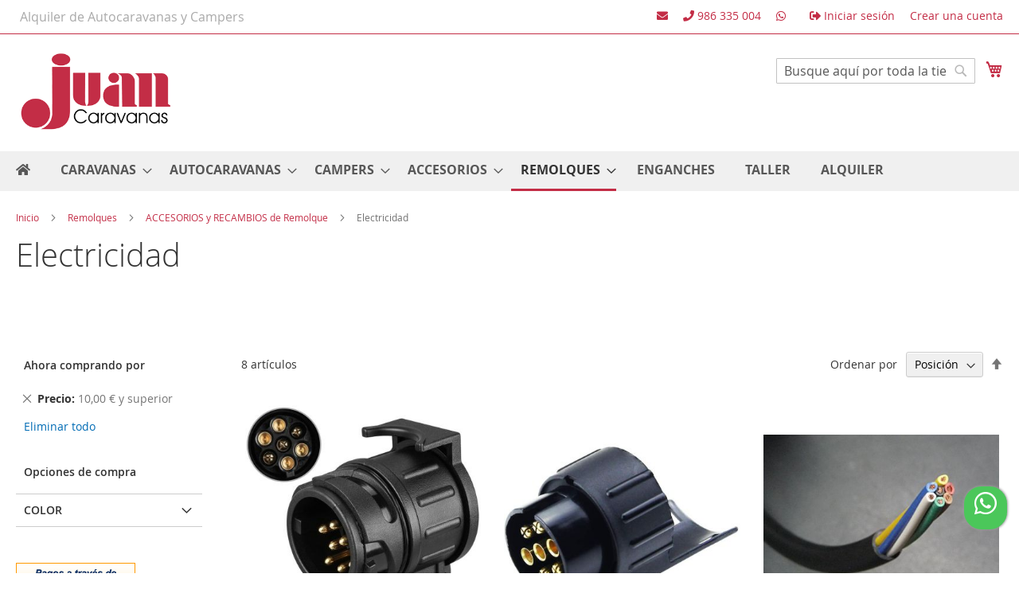

--- FILE ---
content_type: text/html; charset=UTF-8
request_url: https://www.caravanasjuan.com/remolques-vigo-porri-o-pontevedra/accesoriosremolque/electricidad.html?price=10-
body_size: 21426
content:
<!doctype html>
<html lang="es">
    <head prefix="og: http://ogp.me/ns# fb: http://ogp.me/ns/fb# article: http://ogp.me/ns/article#">
        <script>
    var LOCALE = 'es\u002DES';
    var BASE_URL = 'https\u003A\u002F\u002Fwww.caravanasjuan.com\u002F';
    var require = {
        'baseUrl': 'https\u003A\u002F\u002Fwww.caravanasjuan.com\u002Fstatic\u002Fversion1752214207\u002Ffrontend\u002FQuadralia\u002Fcaravanasjuan\u002Fes_ES'
    };</script>        <meta charset="utf-8"/>
<meta name="title" content="Electricidad - ACCESORIOS y RECAMBIOS de Remolque - Remolques"/>
<meta name="description" content="Caravanas Juan"/>
<meta name="keywords" content="autocaravanas, caravanas"/>
<meta name="robots" content="INDEX,FOLLOW"/>
<meta name="viewport" content="width=device-width, initial-scale=1"/>
<meta name="format-detection" content="telephone=no"/>
<title>Electricidad - ACCESORIOS y RECAMBIOS de Remolque - Remolques</title>
<link  rel="stylesheet" type="text/css"  media="all" href="https://www.caravanasjuan.com/static/version1752214207/frontend/Quadralia/caravanasjuan/es_ES/mage/calendar.css" />
<link  rel="stylesheet" type="text/css"  media="all" href="https://www.caravanasjuan.com/static/version1752214207/frontend/Quadralia/caravanasjuan/es_ES/css/styles-m.css" />
<link  rel="stylesheet" type="text/css"  media="all" href="https://www.caravanasjuan.com/static/version1752214207/frontend/Quadralia/caravanasjuan/es_ES/css/all.css" />
<link  rel="stylesheet" type="text/css"  media="all" href="https://www.caravanasjuan.com/static/version1752214207/frontend/Quadralia/caravanasjuan/es_ES/Mageplaza_Core/css/owl.carousel.css" />
<link  rel="stylesheet" type="text/css"  media="all" href="https://www.caravanasjuan.com/static/version1752214207/frontend/Quadralia/caravanasjuan/es_ES/Mageplaza_Core/css/owl.theme.css" />
<link  rel="stylesheet" type="text/css"  media="all" href="https://www.caravanasjuan.com/static/version1752214207/frontend/Quadralia/caravanasjuan/es_ES/Mageplaza_BannerSlider/css/animate.min.css" />
<link  rel="stylesheet" type="text/css"  media="all" href="https://www.caravanasjuan.com/static/version1752214207/frontend/Quadralia/caravanasjuan/es_ES/VladimirPopov_WebForms/css/styles.css" />
<link  rel="stylesheet" type="text/css"  media="all" href="https://www.caravanasjuan.com/static/version1752214207/frontend/Quadralia/caravanasjuan/es_ES/VladimirPopov_WebForms/css/grid.css" />
<link  rel="stylesheet" type="text/css"  media="all" href="https://www.caravanasjuan.com/static/version1752214207/frontend/Quadralia/caravanasjuan/es_ES/VladimirPopov_WebForms/css/opentip.css" />
<link  rel="stylesheet" type="text/css"  media="all" href="https://www.caravanasjuan.com/static/version1752214207/frontend/Quadralia/caravanasjuan/es_ES/VladimirPopov_WebForms/css/colpick.css" />
<link  rel="stylesheet" type="text/css"  media="all" href="https://www.caravanasjuan.com/static/version1752214207/frontend/Quadralia/caravanasjuan/es_ES/VladimirPopov_WebForms/css/accdc/calendar.css" />
<link  rel="stylesheet" type="text/css"  media="all" href="https://www.caravanasjuan.com/static/version1752214207/frontend/Quadralia/caravanasjuan/es_ES/VladimirPopov_WebForms/css/magnific-popup.css" />
<link  rel="stylesheet" type="text/css"  media="screen and (min-width: 768px)" href="https://www.caravanasjuan.com/static/version1752214207/frontend/Quadralia/caravanasjuan/es_ES/css/styles-l.css" />
<link  rel="stylesheet" type="text/css"  media="print" href="https://www.caravanasjuan.com/static/version1752214207/frontend/Quadralia/caravanasjuan/es_ES/css/print.css" />
<link  rel="stylesheet" type="text/css"  media="all" href="https://www.caravanasjuan.com/static/version1752214207/frontend/Quadralia/caravanasjuan/es_ES/css/quadralia.css" />
<script  type="text/javascript"  src="https://www.caravanasjuan.com/static/version1752214207/frontend/Quadralia/caravanasjuan/es_ES/requirejs/require.js"></script>
<script  type="text/javascript"  src="https://www.caravanasjuan.com/static/version1752214207/frontend/Quadralia/caravanasjuan/es_ES/mage/requirejs/mixins.js"></script>
<script  type="text/javascript"  src="https://www.caravanasjuan.com/static/version1752214207/frontend/Quadralia/caravanasjuan/es_ES/requirejs-config.js"></script>
<link rel="preload" as="font" crossorigin="anonymous" href="https://www.caravanasjuan.com/static/version1752214207/frontend/Quadralia/caravanasjuan/es_ES/fonts/opensans/light/opensans-300.woff2" />
<link rel="preload" as="font" crossorigin="anonymous" href="https://www.caravanasjuan.com/static/version1752214207/frontend/Quadralia/caravanasjuan/es_ES/fonts/opensans/regular/opensans-400.woff2" />
<link rel="preload" as="font" crossorigin="anonymous" href="https://www.caravanasjuan.com/static/version1752214207/frontend/Quadralia/caravanasjuan/es_ES/fonts/opensans/semibold/opensans-600.woff2" />
<link rel="preload" as="font" crossorigin="anonymous" href="https://www.caravanasjuan.com/static/version1752214207/frontend/Quadralia/caravanasjuan/es_ES/fonts/opensans/bold/opensans-700.woff2" />
<link rel="preload" as="font" crossorigin="anonymous" href="https://www.caravanasjuan.com/static/version1752214207/frontend/Quadralia/caravanasjuan/es_ES/fonts/Luma-Icons.woff2" />
<link  rel="canonical" href="https://www.caravanasjuan.com/remolques-vigo-porri-o-pontevedra/accesoriosremolque/electricidad.html" />
<link  rel="icon" type="image/x-icon" href="https://www.caravanasjuan.com/media/favicon/websites/1/caravanas-juan-favicon.png" />
<link  rel="shortcut icon" type="image/x-icon" href="https://www.caravanasjuan.com/media/favicon/websites/1/caravanas-juan-favicon.png" />
<!--script type="text/javascript">
(function(){
var btrid = ("; " + document.cookie).split("; _btrid=").pop().split(";").shift();
var dscript = document.createElement("script");
dscript.src = "https://dmp.citiservi.es/pxtrack.js?mode=external&acc=43&s=csmedia-rmkt/36180/caravanas-juan&bt=" + btrid;
document.head.appendChild(dscript);
})();
</script-->

<style>
.qdestacado{color:#c32d46;}

</style>        <!-- BEGIN GOOGLE ANALYTICS CODE -->
<script type="text/x-magento-init">
{
    "*": {
        "Magento_GoogleAnalytics/js/google-analytics": {
            "isCookieRestrictionModeEnabled": 0,
            "currentWebsite": 1,
            "cookieName": "user_allowed_save_cookie",
            "ordersTrackingData": [],
            "pageTrackingData": {"optPageUrl":"","isAnonymizedIpActive":false,"accountId":"UA-22099055-1"}        }
    }
}
</script>
<!-- END GOOGLE ANALYTICS CODE -->
    <script type="text/x-magento-init">
        {
            "*": {
                "Magento_PageCache/js/form-key-provider": {
                    "isPaginationCacheEnabled":
                        0                }
            }
        }
    </script>


<meta property="og:title" content="Electricidad" />
<meta property="og:type" content="article" />
<meta property="og:url" content="https://www.caravanasjuan.com/remolques-vigo-porri-o-pontevedra/accesoriosremolque/electricidad.html" />
<meta property="og:image" content="https://www.caravanasjuan.com/static/version1752214207/frontend/Quadralia/caravanasjuan/es_ES/Magento_Catalog/images/product/placeholder/small_image.jpg" />
<meta property="og:description" content="Electricidad" />
<meta property="og:site_name" content="Caravanas Juan" />
<meta property="og:locale" content="es_ES" />
<meta property="og:updated_time" content="2025-06-10T11:52:00+02:00" />
<meta property="article:published_time" content="2010-05-12T16:53:00+02:00" />
<meta property="article:modified_time" content="2025-06-10T11:52:00+02:00" />


<script type="application/ld+json">
{


    "@context": "http://schema.org",
    "@type": "Article",
    "mainEntityOfPage":{
        "@type":"WebPage",
        "@id":"https://www.caravanasjuan.com/remolques-vigo-porri-o-pontevedra/accesoriosremolque/electricidad.html"
    },
    
    "author": {
        "@type": "Person",
        "name": "John Smith"    },

    "publisher": {
        "@type": "Organization",
        "name": "Caravanas Juan",
        "logo": {
            "@type": "ImageObject",
            "url": "Please upload publisher logo."
        }
    },
    
            "image": [
            "https://www.caravanasjuan.com/static/version1752214207/frontend/Quadralia/caravanasjuan/es_ES/Magento_Catalog/images/product/placeholder/small_image.jpg"        ],
    
    "name": "Electricidad",

    "headline": "Electricidad",

        "description": "Electricidad",
    
    "dateCreated": "2010-05-12T16:53:00+02:00",
    "dateModified": "2025-06-10T11:52:00+02:00",
    "datePublished": "2010-05-12T16:53:00+02:00",
    "url": "https://www.caravanasjuan.com/remolques-vigo-porri-o-pontevedra/accesoriosremolque/electricidad.html"


}
</script>


<meta property="twitter:card" content="summary" />
<meta property="twitter:site" content="@site_username" />
<meta property="twitter:creator" content="@creator_name" />
<meta property="twitter:title" content="Electricidad" />
<meta property="twitter:description" content="Electricidad" />
<meta property="twitter:domain" content="caravanasjuan.com" />
<meta property="twitter:image" content="https://www.caravanasjuan.com/static/version1752214207/frontend/Quadralia/caravanasjuan/es_ES/Magento_Catalog/images/product/placeholder/small_image.jpg" />

    </head>
    <body data-container="body"
          data-mage-init='{"loaderAjax": {}, "loader": { "icon": "https://www.caravanasjuan.com/static/version1752214207/frontend/Quadralia/caravanasjuan/es_ES/images/loader-2.gif"}}'
        id="html-body" class="page-with-filter page-products categorypath-remolques-vigo-porri-o-pontevedra-accesoriosremolque-electricidad category-electricidad catalog-category-view page-layout-2columns-left">
        
<script type="text/x-magento-init">
    {
        "*": {
            "Magento_PageBuilder/js/widget-initializer": {
                "config": {"[data-content-type=\"slider\"][data-appearance=\"default\"]":{"Magento_PageBuilder\/js\/content-type\/slider\/appearance\/default\/widget":false},"[data-content-type=\"map\"]":{"Magento_PageBuilder\/js\/content-type\/map\/appearance\/default\/widget":false},"[data-content-type=\"row\"]":{"Magento_PageBuilder\/js\/content-type\/row\/appearance\/default\/widget":false},"[data-content-type=\"tabs\"]":{"Magento_PageBuilder\/js\/content-type\/tabs\/appearance\/default\/widget":false},"[data-content-type=\"slide\"]":{"Magento_PageBuilder\/js\/content-type\/slide\/appearance\/default\/widget":{"buttonSelector":".pagebuilder-slide-button","showOverlay":"hover","dataRole":"slide"}},"[data-content-type=\"banner\"]":{"Magento_PageBuilder\/js\/content-type\/banner\/appearance\/default\/widget":{"buttonSelector":".pagebuilder-banner-button","showOverlay":"hover","dataRole":"banner"}},"[data-content-type=\"buttons\"]":{"Magento_PageBuilder\/js\/content-type\/buttons\/appearance\/inline\/widget":false},"[data-content-type=\"products\"][data-appearance=\"carousel\"]":{"Magento_PageBuilder\/js\/content-type\/products\/appearance\/carousel\/widget":false}},
                "breakpoints": {"desktop":{"label":"Desktop","stage":true,"default":true,"class":"desktop-switcher","icon":"Magento_PageBuilder::css\/images\/switcher\/switcher-desktop.svg","conditions":{"min-width":"1024px"},"options":{"products":{"default":{"slidesToShow":"5"}}}},"tablet":{"conditions":{"max-width":"1024px","min-width":"768px"},"options":{"products":{"default":{"slidesToShow":"4"},"continuous":{"slidesToShow":"3"}}}},"mobile":{"label":"Mobile","stage":true,"class":"mobile-switcher","icon":"Magento_PageBuilder::css\/images\/switcher\/switcher-mobile.svg","media":"only screen and (max-width: 768px)","conditions":{"max-width":"768px","min-width":"640px"},"options":{"products":{"default":{"slidesToShow":"3"}}}},"mobile-small":{"conditions":{"max-width":"640px"},"options":{"products":{"default":{"slidesToShow":"2"},"continuous":{"slidesToShow":"1"}}}}}            }
        }
    }
</script>

<div class="cookie-status-message" id="cookie-status">
    The store will not work correctly in the case when cookies are disabled.</div>
<script type="text&#x2F;javascript">document.querySelector("#cookie-status").style.display = "none";</script>
<script type="text/x-magento-init">
    {
        "*": {
            "cookieStatus": {}
        }
    }
</script>

<script type="text/x-magento-init">
    {
        "*": {
            "mage/cookies": {
                "expires": null,
                "path": "\u002F",
                "domain": ".www.caravanasjuan.com",
                "secure": true,
                "lifetime": "3600"
            }
        }
    }
</script>
    <noscript>
        <div class="message global noscript">
            <div class="content">
                <p>
                    <strong>Parece que JavaScript está deshabilitado en su navegador.</strong>
                    <span>
                        Para obtener la mejor experiencia en nuestro sitio, asegúrese de activar Javascript en su navegador.                    </span>
                </p>
            </div>
        </div>
    </noscript>

<script>
    window.cookiesConfig = window.cookiesConfig || {};
    window.cookiesConfig.secure = true;
</script><script>    require.config({
        map: {
            '*': {
                wysiwygAdapter: 'mage/adminhtml/wysiwyg/tiny_mce/tinymce5Adapter'
            }
        }
    });</script><script>
    require.config({
        paths: {
            googleMaps: 'https\u003A\u002F\u002Fmaps.googleapis.com\u002Fmaps\u002Fapi\u002Fjs\u003Fv\u003D3\u0026key\u003D'
        },
        config: {
            'Magento_PageBuilder/js/utils/map': {
                style: ''
            },
            'Magento_PageBuilder/js/content-type/map/preview': {
                apiKey: '',
                apiKeyErrorMessage: 'You\u0020must\u0020provide\u0020a\u0020valid\u0020\u003Ca\u0020href\u003D\u0027https\u003A\u002F\u002Fwww.caravanasjuan.com\u002Fadminhtml\u002Fsystem_config\u002Fedit\u002Fsection\u002Fcms\u002F\u0023cms_pagebuilder\u0027\u0020target\u003D\u0027_blank\u0027\u003EGoogle\u0020Maps\u0020API\u0020key\u003C\u002Fa\u003E\u0020to\u0020use\u0020a\u0020map.'
            },
            'Magento_PageBuilder/js/form/element/map': {
                apiKey: '',
                apiKeyErrorMessage: 'You\u0020must\u0020provide\u0020a\u0020valid\u0020\u003Ca\u0020href\u003D\u0027https\u003A\u002F\u002Fwww.caravanasjuan.com\u002Fadminhtml\u002Fsystem_config\u002Fedit\u002Fsection\u002Fcms\u002F\u0023cms_pagebuilder\u0027\u0020target\u003D\u0027_blank\u0027\u003EGoogle\u0020Maps\u0020API\u0020key\u003C\u002Fa\u003E\u0020to\u0020use\u0020a\u0020map.'
            },
        }
    });
</script>

<script>
    require.config({
        shim: {
            'Magento_PageBuilder/js/utils/map': {
                deps: ['googleMaps']
            }
        }
    });
</script>
<div class="page-wrapper"><header class="page-header"><div class="panel wrapper"><div class="panel header"><a class="action skip contentarea"
   href="#contentarea">
    <span>
        Ir al contenido    </span>
</a>
<ul class="header links">
    <li class="greet welcome" data-bind="scope: 'customer'">
        <!-- ko if: customer().fullname  -->
        <span class="logged-in">Mi cuenta</span>
        <!-- /ko -->
        <!-- ko ifnot: customer().fullname  -->
                <!-- /ko -->
    </li>
    <script type="text/x-magento-init">
    {
        "*": {
            "Magento_Ui/js/core/app": {
                "components": {
                    "customer": {
                        "component": "Magento_Customer/js/view/customer"
                    }
                }
            }
        }
    }
    </script>
<li class="authorization-link">
    <a href="https://www.caravanasjuan.com/customer/account/login/referer/aHR0cHM6Ly93d3cuY2FyYXZhbmFzanVhbi5jb20vcmVtb2xxdWVzLXZpZ28tcG9ycmktby1wb250ZXZlZHJhL2FjY2Vzb3Jpb3NyZW1vbHF1ZS9lbGVjdHJpY2lkYWQuaHRtbD9wcmljZT0xMC0%2C/">
        <i class="fas fa-sign-out-alt"></i> Iniciar sesión    </a>
</li>
<li><a href="https://www.caravanasjuan.com/customer/account/create/" id="id9K7r7V5F" >Crear una cuenta</a></li></ul><div class="q-top-header">
    <ul>
        <li class="info-menu-up"><a href="/contact"><i class="fas fa-envelope"></i></a></li>
        <li class="info-menu-up"><a href="tel:986335004"><i class="fas fa-phone"></i> <span class="q-hide-medium">986 335 004</span></a></li>
        <li class="info-menu-up"><a href="https://api.whatsapp.com/send?phone=34695667290"><i class="fab fa-whatsapp"></i></a></li>
    </ul>
</div><div class="qheader">
<div class="up-header-menu-links"><a title="Alquiler de Autocaravanas y Campers en Porriño-Vigo-Pontevedra" href="/alquiler-autocaravanas-y-camper">Alquiler de Autocaravanas y Campers</a></div></div></div></div><div class="header content"><span data-action="toggle-nav" class="action nav-toggle"><span>Toggle Nav</span></span>
<a
    class="logo"
    href="https://www.caravanasjuan.com/"
    title="Caravanas&#x20;Juan"
    aria-label="store logo">
    <img src="https://www.caravanasjuan.com/media/logo/stores/1/logo_caravanas_juan.png"
         title="Caravanas&#x20;Juan"
         alt="Caravanas&#x20;Juan"
            width="170"                />
</a>

<div data-block="minicart" class="minicart-wrapper">
    <a class="action showcart" href="https://www.caravanasjuan.com/checkout/cart/"
       data-bind="scope: 'minicart_content'">
        <span class="text">Mi cesta</span>
        <span class="counter qty empty"
              data-bind="css: { empty: !!getCartParam('summary_count') == false && !isLoading() },
               blockLoader: isLoading">
            <span class="counter-number">
                <!-- ko if: getCartParam('summary_count') -->
                <!-- ko text: getCartParam('summary_count').toLocaleString(window.LOCALE) --><!-- /ko -->
                <!-- /ko -->
            </span>
            <span class="counter-label">
            <!-- ko if: getCartParam('summary_count') -->
                <!-- ko text: getCartParam('summary_count').toLocaleString(window.LOCALE) --><!-- /ko -->
                <!-- ko i18n: 'items' --><!-- /ko -->
            <!-- /ko -->
            </span>
        </span>
    </a>
            <div class="block block-minicart"
             data-role="dropdownDialog"
             data-mage-init='{"dropdownDialog":{
                "appendTo":"[data-block=minicart]",
                "triggerTarget":".showcart",
                "timeout": "2000",
                "closeOnMouseLeave": false,
                "closeOnEscape": true,
                "triggerClass":"active",
                "parentClass":"active",
                "buttons":[]}}'>
            <div id="minicart-content-wrapper" data-bind="scope: 'minicart_content'">
                <!-- ko template: getTemplate() --><!-- /ko -->
            </div>
                    </div>
        <script>window.checkout = {"shoppingCartUrl":"https:\/\/www.caravanasjuan.com\/checkout\/cart\/","checkoutUrl":"https:\/\/www.caravanasjuan.com\/checkout\/","updateItemQtyUrl":"https:\/\/www.caravanasjuan.com\/checkout\/sidebar\/updateItemQty\/","removeItemUrl":"https:\/\/www.caravanasjuan.com\/checkout\/sidebar\/removeItem\/","imageTemplate":"Magento_Catalog\/product\/image_with_borders","baseUrl":"https:\/\/www.caravanasjuan.com\/","minicartMaxItemsVisible":5,"websiteId":"1","maxItemsToDisplay":10,"storeId":"1","storeGroupId":"1","customerLoginUrl":"https:\/\/www.caravanasjuan.com\/customer\/account\/login\/referer\/aHR0cHM6Ly93d3cuY2FyYXZhbmFzanVhbi5jb20vcmVtb2xxdWVzLXZpZ28tcG9ycmktby1wb250ZXZlZHJhL2FjY2Vzb3Jpb3NyZW1vbHF1ZS9lbGVjdHJpY2lkYWQuaHRtbD9wcmljZT0xMC0%2C\/","isRedirectRequired":false,"autocomplete":"off","agreementIds":["1"],"captcha":{"user_login":{"isCaseSensitive":false,"imageHeight":50,"imageSrc":"","refreshUrl":"https:\/\/www.caravanasjuan.com\/captcha\/refresh\/","isRequired":false,"timestamp":1767424609}}}</script>    <script type="text/x-magento-init">
    {
        "[data-block='minicart']": {
            "Magento_Ui/js/core/app": {"components":{"minicart_content":{"children":{"subtotal.container":{"children":{"subtotal":{"children":{"subtotal.totals":{"config":{"display_cart_subtotal_incl_tax":1,"display_cart_subtotal_excl_tax":0,"template":"Magento_Tax\/checkout\/minicart\/subtotal\/totals"},"children":{"subtotal.totals.msrp":{"component":"Magento_Msrp\/js\/view\/checkout\/minicart\/subtotal\/totals","config":{"displayArea":"minicart-subtotal-hidden","template":"Magento_Msrp\/checkout\/minicart\/subtotal\/totals"}}},"component":"Magento_Tax\/js\/view\/checkout\/minicart\/subtotal\/totals"}},"component":"uiComponent","config":{"template":"Magento_Checkout\/minicart\/subtotal"}}},"component":"uiComponent","config":{"displayArea":"subtotalContainer"}},"item.renderer":{"component":"Magento_Checkout\/js\/view\/cart-item-renderer","config":{"displayArea":"defaultRenderer","template":"Magento_Checkout\/minicart\/item\/default"},"children":{"item.image":{"component":"Magento_Catalog\/js\/view\/image","config":{"template":"Magento_Catalog\/product\/image","displayArea":"itemImage"}},"checkout.cart.item.price.sidebar":{"component":"uiComponent","config":{"template":"Magento_Checkout\/minicart\/item\/price","displayArea":"priceSidebar"}}}},"extra_info":{"component":"uiComponent","config":{"displayArea":"extraInfo"}},"promotion":{"component":"uiComponent","config":{"displayArea":"promotion"}}},"config":{"itemRenderer":{"default":"defaultRenderer","simple":"defaultRenderer","virtual":"defaultRenderer"},"template":"Magento_Checkout\/minicart\/content"},"component":"Magento_Checkout\/js\/view\/minicart"}},"types":[]}        },
        "*": {
            "Magento_Ui/js/block-loader": "https\u003A\u002F\u002Fwww.caravanasjuan.com\u002Fstatic\u002Fversion1752214207\u002Ffrontend\u002FQuadralia\u002Fcaravanasjuan\u002Fes_ES\u002Fimages\u002Floader\u002D1.gif"
        }
    }
    </script>
</div>
<div class="block block-search">
    <div class="block block-title"><strong>Buscar</strong></div>
    <div class="block block-content">
        <form class="form minisearch" id="search_mini_form"
              action="https://www.caravanasjuan.com/catalogsearch/result/" method="get">
                        <div class="field search">
                <label class="label" for="search" data-role="minisearch-label">
                    <span>Buscar</span>
                </label>
                <div class="control">
                    <input id="search"
                           data-mage-init='{
                            "quickSearch": {
                                "formSelector": "#search_mini_form",
                                "url": "",
                                "destinationSelector": "#search_autocomplete",
                                "minSearchLength": "3"
                            }
                        }'
                           type="text"
                           name="q"
                           value=""
                           placeholder="Busque&#x20;aqu&#xED;&#x20;por&#x20;toda&#x20;la&#x20;tienda..."
                           class="input-text"
                           maxlength="128"
                           role="combobox"
                           aria-haspopup="false"
                           aria-autocomplete="both"
                           autocomplete="off"
                           aria-expanded="false"/>
                    <div id="search_autocomplete" class="search-autocomplete"></div>
                    <div class="nested">
    <a class="action advanced" href="https://www.caravanasjuan.com/catalogsearch/advanced/" data-action="advanced-search">
        Búsqueda avanzada    </a>
</div>
                </div>
            </div>
            <div class="actions">
                <button type="submit"
                        title="Buscar"
                        class="action search"
                        aria-label="Search"
                >
                    <span>Buscar</span>
                </button>
            </div>
        </form>
    </div>
</div>
</div></header>    <div class="sections nav-sections">
                <div class="section-items nav-sections-items"
             data-mage-init='{"tabs":{"openedState":"active"}}'>
                                            <div class="section-item-title nav-sections-item-title"
                     data-role="collapsible">
                    <a class="nav-sections-item-switch"
                       data-toggle="switch" href="#store.menu">
                        Menú                    </a>
                </div>
                <div class="section-item-content nav-sections-item-content"
                     id="store.menu"
                     data-role="content">
                    
<nav class="navigation" data-action="navigation">
    <ul data-mage-init='{"menu":{"responsive":true, "expanded":true, "position":{"my":"left top","at":"left bottom"}}}'>
        <li class="level0 level-top ui-menu-item"><a class="level-top" href="/"><i class="fas fa-home"></i></a></li>
        <li  class="level0 nav-1 category-item first level-top parent"><a href="https://www.caravanasjuan.com/caravanas-knaus-caravanas-caravelair-caravanas-minifreestyle.html"  class="level-top" ><span>CARAVANAS</span></a><ul class="level0 submenu"><li  class="level1 nav-1-1 category-item first"><a href="https://www.caravanasjuan.com/caravanas-knaus-caravanas-caravelair-caravanas-minifreestyle/caravanas-nuevas.html" ><span>Caravanas Nuevas</span></a></li><li  class="level1 nav-1-2 category-item"><a href="https://www.caravanasjuan.com/caravanas-knaus-caravanas-caravelair-caravanas-minifreestyle/caravanas-nuevas-outlet.html" ><span>Caravanas Outlet</span></a></li><li  class="level1 nav-1-3 category-item last"><a href="https://www.caravanasjuan.com/caravanas-knaus-caravanas-caravelair-caravanas-minifreestyle/caravanasocasion.html" ><span>Caravanas Ocasion</span></a></li></ul></li><li  class="level0 nav-2 category-item level-top parent"><a href="https://www.caravanasjuan.com/autocaravanas.html"  class="level-top" ><span>AUTOCARAVANAS</span></a><ul class="level0 submenu"><li  class="level1 nav-2-1 category-item first"><a href="https://www.caravanasjuan.com/autocaravanas/comprar-autocaravanas-nuevas-galicia.html" ><span>Autocaravanas Nuevas</span></a></li><li  class="level1 nav-2-2 category-item"><a href="https://www.caravanasjuan.com/autocaravanas/autocaravanas-outlet.html" ><span>Autocaravanas Outlet</span></a></li><li  class="level1 nav-2-3 category-item last"><a href="https://www.caravanasjuan.com/autocaravanas/autocaravanas-ocasion-en-vigo-porrimo-pontevedra.html" ><span>Autocaravanas Ocasión</span></a></li></ul></li><li  class="level0 nav-3 category-item level-top parent"><a href="https://www.caravanasjuan.com/furgonetas-camper.html"  class="level-top" ><span>CAMPERS</span></a><ul class="level0 submenu"><li  class="level1 nav-3-1 category-item first"><a href="https://www.caravanasjuan.com/furgonetas-camper/furgonetas-camper-knaus.html" ><span>Campers Nuevas</span></a></li><li  class="level1 nav-3-2 category-item"><a href="https://www.caravanasjuan.com/furgonetas-camper/campers-oulet.html" ><span>Campers Outlet</span></a></li><li  class="level1 nav-3-3 category-item last"><a href="https://www.caravanasjuan.com/furgonetas-camper/campers-ocasion.html" ><span>Campers Ocasión</span></a></li></ul></li><li  class="level0 nav-4 category-item level-top parent"><a href="https://www.caravanasjuan.com/accesorios-para-caravanas-autocaravanas-y-campers.html"  class="level-top" ><span>Accesorios</span></a><ul class="level0 submenu"><li  class="level1 nav-4-1 category-item first parent"><a href="https://www.caravanasjuan.com/accesorios-para-caravanas-autocaravanas-y-campers/climatizacion-para-caravanas-y-autocaravanas.html" ><span>Climatización</span></a><ul class="level1 submenu"><li  class="level2 nav-4-1-1 category-item first"><a href="https://www.caravanasjuan.com/accesorios-para-caravanas-autocaravanas-y-campers/climatizacion-para-caravanas-y-autocaravanas/aireacondicionado-para-caravanas-y-autocaravanas.html" ><span>Aire acondicionado</span></a></li><li  class="level2 nav-4-1-2 category-item"><a href="https://www.caravanasjuan.com/accesorios-para-caravanas-autocaravanas-y-campers/climatizacion-para-caravanas-y-autocaravanas/calefaccin.html" ><span>Calefacción</span></a></li><li  class="level2 nav-4-1-3 category-item last"><a href="https://www.caravanasjuan.com/accesorios-para-caravanas-autocaravanas-y-campers/climatizacion-para-caravanas-y-autocaravanas/enfriadores.html" ><span>Enfriadores</span></a></li></ul></li><li  class="level1 nav-4-2 category-item parent"><a href="https://www.caravanasjuan.com/accesorios-para-caravanas-autocaravanas-y-campers/electricidad-y-energia.html" ><span>Electricidad y Energia</span></a><ul class="level1 submenu"><li  class="level2 nav-4-2-1 category-item first"><a href="https://www.caravanasjuan.com/accesorios-para-caravanas-autocaravanas-y-campers/electricidad-y-energia/inversoresondapura.html" ><span>Inversores Onda Pura</span></a></li><li  class="level2 nav-4-2-2 category-item"><a href="https://www.caravanasjuan.com/accesorios-para-caravanas-autocaravanas-y-campers/electricidad-y-energia/placas-solares-reguladores-solares.html" ><span>Placas Solares y reguladores solares</span></a></li><li  class="level2 nav-4-2-3 category-item"><a href="https://www.caravanasjuan.com/accesorios-para-caravanas-autocaravanas-y-campers/electricidad-y-energia/baterias-litio-agm-boosters.html" ><span>Baterías</span></a></li><li  class="level2 nav-4-2-4 category-item"><a href="https://www.caravanasjuan.com/accesorios-para-caravanas-autocaravanas-y-campers/electricidad-y-energia/separadoresdebateras.html" ><span>Separadores de Baterías</span></a></li><li  class="level2 nav-4-2-5 category-item"><a href="https://www.caravanasjuan.com/accesorios-para-caravanas-autocaravanas-y-campers/electricidad-y-energia/cablealargador.html" ><span>Cables 230V</span></a></li><li  class="level2 nav-4-2-6 category-item"><a href="https://www.caravanasjuan.com/accesorios-para-caravanas-autocaravanas-y-campers/electricidad-y-energia/iluminacin.html" ><span>Iluminación interior</span></a></li><li  class="level2 nav-4-2-7 category-item"><a href="https://www.caravanasjuan.com/accesorios-para-caravanas-autocaravanas-y-campers/electricidad-y-energia/basesyadaptadores.html" ><span>Bases, clavijas y Adaptadores</span></a></li><li  class="level2 nav-4-2-8 category-item"><a href="https://www.caravanasjuan.com/accesorios-para-caravanas-autocaravanas-y-campers/electricidad-y-energia/transformadores.html" ><span>Transformadores</span></a></li><li  class="level2 nav-4-2-9 category-item"><a href="https://www.caravanasjuan.com/accesorios-para-caravanas-autocaravanas-y-campers/electricidad-y-energia/cargadores.html" ><span>Cargadores</span></a></li><li  class="level2 nav-4-2-10 category-item"><a href="https://www.caravanasjuan.com/accesorios-para-caravanas-autocaravanas-y-campers/electricidad-y-energia/iluminacion-exterior-caravana-y-autocaravana.html" ><span>Iluminación exterior</span></a></li><li  class="level2 nav-4-2-11 category-item"><a href="https://www.caravanasjuan.com/accesorios-para-caravanas-autocaravanas-y-campers/electricidad-y-energia/accesorios-12v-caravanas-y-autocaravanas.html" ><span>Accesorios 12v</span></a></li><li  class="level2 nav-4-2-12 category-item last"><a href="https://www.caravanasjuan.com/accesorios-para-caravanas-autocaravanas-y-campers/electricidad-y-energia/booster-cargador-cc.html" ><span>Booster Cargador CC</span></a></li></ul></li><li  class="level1 nav-4-3 category-item parent"><a href="https://www.caravanasjuan.com/accesorios-para-caravanas-autocaravanas-y-campers/agua.html" ><span>Agua</span></a><ul class="level1 submenu"><li  class="level2 nav-4-3-1 category-item first"><a href="https://www.caravanasjuan.com/accesorios-para-caravanas-autocaravanas-y-campers/agua/bombas.html" ><span>Bombas</span></a></li><li  class="level2 nav-4-3-2 category-item"><a href="https://www.caravanasjuan.com/accesorios-para-caravanas-autocaravanas-y-campers/agua/valvulas-antirretorno.html" ><span>Válvulas Antirretorno</span></a></li><li  class="level2 nav-4-3-3 category-item"><a href="https://www.caravanasjuan.com/accesorios-para-caravanas-autocaravanas-y-campers/agua/calentadoresyboiler.html" ><span>Calentadores y Boiler</span></a></li><li  class="level2 nav-4-3-4 category-item"><a href="https://www.caravanasjuan.com/accesorios-para-caravanas-autocaravanas-y-campers/agua/grifera.html" ><span>Grifos</span></a></li><li  class="level2 nav-4-3-5 category-item"><a href="https://www.caravanasjuan.com/accesorios-para-caravanas-autocaravanas-y-campers/agua/desagues-y-tapones.html" ><span>Desagües y tapones</span></a></li><li  class="level2 nav-4-3-6 category-item"><a href="https://www.caravanasjuan.com/accesorios-para-caravanas-autocaravanas-y-campers/agua/depsitos.html" ><span>Depósitos agua limpia</span></a></li><li  class="level2 nav-4-3-7 category-item last"><a href="https://www.caravanasjuan.com/accesorios-para-caravanas-autocaravanas-y-campers/agua/depositos-agua-sucia.html" ><span>Depósitos agua sucia</span></a></li></ul></li><li  class="level1 nav-4-4 category-item parent"><a href="https://www.caravanasjuan.com/accesorios-para-caravanas-autocaravanas-y-campers/sanitarios.html" ><span>Sanitarios</span></a><ul class="level1 submenu"><li  class="level2 nav-4-4-1 category-item first"><a href="https://www.caravanasjuan.com/accesorios-para-caravanas-autocaravanas-y-campers/sanitarios/wc-portatil-inodoro-portatil-water-quimico.html" ><span>WC Portatil</span></a></li><li  class="level2 nav-4-4-2 category-item"><a href="https://www.caravanasjuan.com/accesorios-para-caravanas-autocaravanas-y-campers/sanitarios/depsitos.html" ><span>Repuestos WC Thetford</span></a></li><li  class="level2 nav-4-4-3 category-item last"><a href="https://www.caravanasjuan.com/accesorios-para-caravanas-autocaravanas-y-campers/sanitarios/productos-quimicos-wc-inodoro-water.html" ><span>Productos Químicos WC</span></a></li></ul></li><li  class="level1 nav-4-5 category-item parent"><a href="https://www.caravanasjuan.com/accesorios-para-caravanas-autocaravanas-y-campers/neveras.html" ><span>Neveras</span></a><ul class="level1 submenu"><li  class="level2 nav-4-5-1 category-item first"><a href="https://www.caravanasjuan.com/accesorios-para-caravanas-autocaravanas-y-campers/neveras/neverasportatiles.html" ><span>Neveras Portatiles</span></a></li><li  class="level2 nav-4-5-2 category-item"><a href="https://www.caravanasjuan.com/accesorios-para-caravanas-autocaravanas-y-campers/neveras/neverasabsorcion.html" ><span>Neveras Absorción Trivalentes</span></a></li><li  class="level2 nav-4-5-3 category-item last"><a href="https://www.caravanasjuan.com/accesorios-para-caravanas-autocaravanas-y-campers/neveras/accesoriosnevera.html" ><span>Accesorios Nevera</span></a></li></ul></li><li  class="level1 nav-4-6 category-item parent"><a href="https://www.caravanasjuan.com/accesorios-para-caravanas-autocaravanas-y-campers/cocinaygas.html" ><span>Cocina </span></a><ul class="level1 submenu"><li  class="level2 nav-4-6-1 category-item first"><a href="https://www.caravanasjuan.com/accesorios-para-caravanas-autocaravanas-y-campers/cocinaygas/cafetereras12v.html" ><span>Cafetereras 12v</span></a></li><li  class="level2 nav-4-6-2 category-item"><a href="https://www.caravanasjuan.com/accesorios-para-caravanas-autocaravanas-y-campers/cocinaygas/menaje-de-cocina-para-autocaravanas-y-caravanas.html" ><span>Menaje Cocina</span></a></li><li  class="level2 nav-4-6-3 category-item"><a href="https://www.caravanasjuan.com/accesorios-para-caravanas-autocaravanas-y-campers/cocinaygas/campanasextractoras.html" ><span>Campanas Extractoras</span></a></li><li  class="level2 nav-4-6-4 category-item"><a href="https://www.caravanasjuan.com/accesorios-para-caravanas-autocaravanas-y-campers/cocinaygas/vasos-y-copas-de-camping.html" ><span>Vasos,tazas y copas de camping</span></a></li><li  class="level2 nav-4-6-5 category-item"><a href="https://www.caravanasjuan.com/accesorios-para-caravanas-autocaravanas-y-campers/cocinaygas/vajillas-camping.html" ><span>Vajillas camping</span></a></li><li  class="level2 nav-4-6-6 category-item"><a href="https://www.caravanasjuan.com/accesorios-para-caravanas-autocaravanas-y-campers/cocinaygas/colapsables-camping.html" ><span>Colapsables camping</span></a></li><li  class="level2 nav-4-6-7 category-item last"><a href="https://www.caravanasjuan.com/accesorios-para-caravanas-autocaravanas-y-campers/cocinaygas/bateria-cocina-camping.html" ><span>Bateria cocina camping</span></a></li></ul></li><li  class="level1 nav-4-7 category-item"><a href="https://www.caravanasjuan.com/accesorios-para-caravanas-autocaravanas-y-campers/electrnica.html" ><span>Electrónica</span></a></li><li  class="level1 nav-4-8 category-item parent"><a href="https://www.caravanasjuan.com/accesorios-para-caravanas-autocaravanas-y-campers/carrocera.html" ><span>Carrocería</span></a><ul class="level1 submenu"><li  class="level2 nav-4-8-1 category-item first"><a href="https://www.caravanasjuan.com/accesorios-para-caravanas-autocaravanas-y-campers/carrocera/claraboyas.html" ><span>Claraboyas</span></a></li><li  class="level2 nav-4-8-2 category-item"><a href="https://www.caravanasjuan.com/accesorios-para-caravanas-autocaravanas-y-campers/carrocera/mover.html" ><span>Mover</span></a></li><li  class="level2 nav-4-8-3 category-item"><a href="https://www.caravanasjuan.com/accesorios-para-caravanas-autocaravanas-y-campers/carrocera/aireadoresyrejillasparacaravanayautocaravanayremolque.html" ><span>Aireadores y rejillas</span></a></li><li  class="level2 nav-4-8-4 category-item"><a href="https://www.caravanasjuan.com/accesorios-para-caravanas-autocaravanas-y-campers/carrocera/portones.html" ><span>Portones y puertas de servicio</span></a></li><li  class="level2 nav-4-8-5 category-item"><a href="https://www.caravanasjuan.com/accesorios-para-caravanas-autocaravanas-y-campers/carrocera/retenedores.html" ><span>Retenedores de puerta</span></a></li><li  class="level2 nav-4-8-6 category-item last"><a href="https://www.caravanasjuan.com/accesorios-para-caravanas-autocaravanas-y-campers/carrocera/masillas-y-selladores.html" ><span>Masillas y selladores</span></a></li></ul></li><li  class="level1 nav-4-9 category-item parent"><a href="https://www.caravanasjuan.com/accesorios-para-caravanas-autocaravanas-y-campers/portabicis.html" ><span>Porta-Bicis para Autocaravanas y Caravanas</span></a><ul class="level1 submenu"><li  class="level2 nav-4-9-1 category-item first"><a href="https://www.caravanasjuan.com/accesorios-para-caravanas-autocaravanas-y-campers/portabicis/repuestos-portabicis.html" ><span>Repuestos Portabicis</span></a></li><li  class="level2 nav-4-9-2 category-item last"><a href="https://www.caravanasjuan.com/accesorios-para-caravanas-autocaravanas-y-campers/portabicis/accesorios-portabicis.html" ><span>Accesorios Portabicis</span></a></li></ul></li><li  class="level1 nav-4-10 category-item parent"><a href="https://www.caravanasjuan.com/accesorios-para-caravanas-autocaravanas-y-campers/seguridad.html" ><span>Seguridad</span></a><ul class="level1 submenu"><li  class="level2 nav-4-10-1 category-item first"><a href="https://www.caravanasjuan.com/accesorios-para-caravanas-autocaravanas-y-campers/seguridad/alarmas.html" ><span>Alarmas de gases</span></a></li><li  class="level2 nav-4-10-2 category-item"><a href="https://www.caravanasjuan.com/accesorios-para-caravanas-autocaravanas-y-campers/seguridad/antirrobos.html" ><span>Antirrobos para puertas de caravana y autocaravana</span></a></li><li  class="level2 nav-4-10-3 category-item"><a href="https://www.caravanasjuan.com/accesorios-para-caravanas-autocaravanas-y-campers/seguridad/antirrobos-para-cabezal-de-caravana.html" ><span>Antirrobos para cabezal de caravana</span></a></li><li  class="level2 nav-4-10-4 category-item"><a href="https://www.caravanasjuan.com/accesorios-para-caravanas-autocaravanas-y-campers/seguridad/estabilizadorparacaravana.html" ><span>Estabilizadores para caravana</span></a></li><li  class="level2 nav-4-10-5 category-item last"><a href="https://www.caravanasjuan.com/accesorios-para-caravanas-autocaravanas-y-campers/seguridad/retrovisoresparacaravana.html" ><span>Retrovisores para caravana</span></a></li></ul></li><li  class="level1 nav-4-11 category-item"><a href="https://www.caravanasjuan.com/accesorios-para-caravanas-autocaravanas-y-campers/mueblesplegables.html" ><span>Muebles plegables</span></a></li><li  class="level1 nav-4-12 category-item parent"><a href="https://www.caravanasjuan.com/accesorios-para-caravanas-autocaravanas-y-campers/camping.html" ><span>Camping</span></a><ul class="level1 submenu"><li  class="level2 nav-4-12-1 category-item first"><a href="https://www.caravanasjuan.com/accesorios-para-caravanas-autocaravanas-y-campers/camping/suelos.html" ><span>Suelos</span></a></li><li  class="level2 nav-4-12-2 category-item"><a href="https://www.caravanasjuan.com/accesorios-para-caravanas-autocaravanas-y-campers/camping/peldaos.html" ><span>Peldaños</span></a></li><li  class="level2 nav-4-12-3 category-item"><a href="https://www.caravanasjuan.com/accesorios-para-caravanas-autocaravanas-y-campers/camping/cinchas.html" ><span>Cinchas</span></a></li><li  class="level2 nav-4-12-4 category-item"><a href="https://www.caravanasjuan.com/accesorios-para-caravanas-autocaravanas-y-campers/camping/organizadores.html" ><span>Organizadores</span></a></li><li  class="level2 nav-4-12-5 category-item last"><a href="https://www.caravanasjuan.com/accesorios-para-caravanas-autocaravanas-y-campers/camping/varios.html" ><span>Varios</span></a></li></ul></li><li  class="level1 nav-4-13 category-item parent"><a href="https://www.caravanasjuan.com/accesorios-para-caravanas-autocaravanas-y-campers/avancesytiendascocina.html" ><span>Avances y Tiendas Cocina</span></a><ul class="level1 submenu"><li  class="level2 nav-4-13-1 category-item first"><a href="https://www.caravanasjuan.com/accesorios-para-caravanas-autocaravanas-y-campers/avancesytiendascocina/tiendascocinainaca.html" ><span>Tiendas Cocina Inaca</span></a></li><li  class="level2 nav-4-13-2 category-item"><a href="https://www.caravanasjuan.com/accesorios-para-caravanas-autocaravanas-y-campers/avancesytiendascocina/avances.html" ><span>Avances</span></a></li><li  class="level2 nav-4-13-3 category-item last"><a href="https://www.caravanasjuan.com/accesorios-para-caravanas-autocaravanas-y-campers/avancesytiendascocina/tiendas-cocina-ticamo.html" ><span>TIENDAS COCINA TICAMO</span></a></li></ul></li><li  class="level1 nav-4-14 category-item"><a href="https://www.caravanasjuan.com/accesorios-para-caravanas-autocaravanas-y-campers/productos-wc-portatil-productos-wc-quimico.html" ><span>Productos WC y Limpieza</span></a></li><li  class="level1 nav-4-15 category-item"><a href="https://www.caravanasjuan.com/accesorios-para-caravanas-autocaravanas-y-campers/toldos.html" ><span>Toldos</span></a></li><li  class="level1 nav-4-16 category-item"><a href="https://www.caravanasjuan.com/accesorios-para-caravanas-autocaravanas-y-campers/almacenaje-para-autocaravanas-y-caravanas.html" ><span>Almacenaje</span></a></li><li  class="level1 nav-4-17 category-item"><a href="https://www.caravanasjuan.com/accesorios-para-caravanas-autocaravanas-y-campers/sacos-de-dormir-para-autocaravanas-y-caravanas.html" ><span>Sacos de dormir y camas</span></a></li><li  class="level1 nav-4-18 category-item last"><a href="https://www.caravanasjuan.com/accesorios-para-caravanas-autocaravanas-y-campers/soportes-y-patas-de-mesa.html" ><span>Soportes y patas de mesa</span></a></li></ul></li><li  class="level0 nav-5 category-item has-active last level-top parent"><a href="https://www.caravanasjuan.com/remolques-vigo-porri-o-pontevedra.html"  class="level-top" ><span>Remolques</span></a><ul class="level0 submenu"><li  class="level1 nav-5-1 category-item first parent"><a href="https://www.caravanasjuan.com/remolques-vigo-porri-o-pontevedra/remolques-de-carga-en-vigo.html" ><span>Remolques Carga</span></a><ul class="level1 submenu"><li  class="level2 nav-5-1-1 category-item first"><a href="https://www.caravanasjuan.com/remolques-vigo-porri-o-pontevedra/remolques-de-carga-en-vigo/remolque-economico-en-vigo-porri-o-pontevedra-galicia.html" ><span>Remolque Económico</span></a></li><li  class="level2 nav-5-1-2 category-item last"><a href="https://www.caravanasjuan.com/remolques-vigo-porri-o-pontevedra/remolques-de-carga-en-vigo/remolque-profesional-en-vigo-porri-o-pontevedra-galicia.html" ><span>Remolque Profesional</span></a></li></ul></li><li  class="level1 nav-5-2 category-item"><a href="https://www.caravanasjuan.com/remolques-vigo-porri-o-pontevedra/remolquedecaza.html" ><span>Remolque de Caza</span></a></li><li  class="level1 nav-5-3 category-item"><a href="https://www.caravanasjuan.com/remolques-vigo-porri-o-pontevedra/remolque-caballos-y-ganado-vigo-porri-o-pontevedra-galicia.html" ><span>Remolque Caballos y Ganado</span></a></li><li  class="level1 nav-5-4 category-item"><a href="https://www.caravanasjuan.com/remolques-vigo-porri-o-pontevedra/remolques-nautica-remolques-nauticos-vigo-porri-o-pontevedra-galicia.html" ><span>Remolques Náuticos</span></a></li><li  class="level1 nav-5-5 category-item"><a href="https://www.caravanasjuan.com/remolques-vigo-porri-o-pontevedra/portaequipajes.html" ><span>Porta Equipajes</span></a></li><li  class="level1 nav-5-6 category-item"><a href="https://www.caravanasjuan.com/remolques-vigo-porri-o-pontevedra/remolquesvehculos.html" ><span>Remolques Vehículos</span></a></li><li  class="level1 nav-5-7 category-item has-active parent"><a href="https://www.caravanasjuan.com/remolques-vigo-porri-o-pontevedra/accesoriosremolque.html" ><span>ACCESORIOS y RECAMBIOS de Remolque</span></a><ul class="level1 submenu"><li  class="level2 nav-5-7-1 category-item first"><a href="https://www.caravanasjuan.com/remolques-vigo-porri-o-pontevedra/accesoriosremolque/cajasycofres.html" ><span>Cajas y Cofres</span></a></li><li  class="level2 nav-5-7-2 category-item"><a href="https://www.caravanasjuan.com/remolques-vigo-porri-o-pontevedra/accesoriosremolque/ruedas.html" ><span>ruedas</span></a></li><li  class="level2 nav-5-7-3 category-item"><a href="https://www.caravanasjuan.com/remolques-vigo-porri-o-pontevedra/accesoriosremolque/cabezal.html" ><span>Cabezal</span></a></li><li  class="level2 nav-5-7-4 category-item"><a href="https://www.caravanasjuan.com/remolques-vigo-porri-o-pontevedra/accesoriosremolque/ruedasjockey.html" ><span>Ruedas Jockey</span></a></li><li  class="level2 nav-5-7-5 category-item"><a href="https://www.caravanasjuan.com/remolques-vigo-porri-o-pontevedra/accesoriosremolque/patas.html" ><span>Patas</span></a></li><li  class="level2 nav-5-7-6 category-item"><a href="https://www.caravanasjuan.com/remolques-vigo-porri-o-pontevedra/accesoriosremolque/antirrobos.html" ><span>Antirrobo y seguridad</span></a></li><li  class="level2 nav-5-7-7 category-item active"><a href="https://www.caravanasjuan.com/remolques-vigo-porri-o-pontevedra/accesoriosremolque/electricidad.html" ><span>Electricidad</span></a></li><li  class="level2 nav-5-7-8 category-item"><a href="https://www.caravanasjuan.com/remolques-vigo-porri-o-pontevedra/accesoriosremolque/aireadores.html" ><span>Aireadores</span></a></li><li  class="level2 nav-5-7-9 category-item"><a href="https://www.caravanasjuan.com/remolques-vigo-porri-o-pontevedra/accesoriosremolque/estabilizadorespararemolques.html" ><span>Estabilizadores</span></a></li><li  class="level2 nav-5-7-10 category-item"><a href="https://www.caravanasjuan.com/remolques-vigo-porri-o-pontevedra/accesoriosremolque/espejospararemolque.html" ><span>Espejos para remolque</span></a></li><li  class="level2 nav-5-7-11 category-item last"><a href="https://www.caravanasjuan.com/remolques-vigo-porri-o-pontevedra/accesoriosremolque/iluminacion-remolque.html" ><span>Iluminación remolque</span></a></li></ul></li><li  class="level1 nav-5-8 category-item parent"><a href="https://www.caravanasjuan.com/remolques-vigo-porri-o-pontevedra/portabicis-portabicicletas-vigo-pontevedra-porrino.html" ><span>Portabicis</span></a><ul class="level1 submenu"><li  class="level2 nav-5-8-1 category-item first"><a href="https://www.caravanasjuan.com/remolques-vigo-porri-o-pontevedra/portabicis-portabicicletas-vigo-pontevedra-porrino/portabicis2bicis.html" ><span>Portabicis 2 Bicis</span></a></li><li  class="level2 nav-5-8-2 category-item"><a href="https://www.caravanasjuan.com/remolques-vigo-porri-o-pontevedra/portabicis-portabicicletas-vigo-pontevedra-porrino/portabicis3bicis.html" ><span>Portabicis 3 Bicis</span></a></li><li  class="level2 nav-5-8-3 category-item"><a href="https://www.caravanasjuan.com/remolques-vigo-porri-o-pontevedra/portabicis-portabicicletas-vigo-pontevedra-porrino/portabicis4bicis.html" ><span>Portabicis 4 Bicis</span></a></li><li  class="level2 nav-5-8-4 category-item last"><a href="https://www.caravanasjuan.com/remolques-vigo-porri-o-pontevedra/portabicis-portabicicletas-vigo-pontevedra-porrino/accesoriosportabicis.html" ><span>Accesorios Portabicis</span></a></li></ul></li><li  class="level1 nav-5-9 category-item last"><a href="https://www.caravanasjuan.com/remolques-vigo-porri-o-pontevedra/portaperros.html" ><span>Porta Perros</span></a></li></ul></li>                <li class="level0 level-top ui-menu-item"><a class="level-top" href="/enganches-remolque-coche ">Enganches</a></li>
        <li class="level0 level-top ui-menu-item"><a class="level-top" href="/taller-de-autocaravanas-campers-y-caravanas">Taller</a></li>
        <li class="level0 level-top ui-menu-item"><a class="level-top" href="https://alquiler.caravanasjuan.com/" target="_blank">Alquiler</a></li>
    </ul>
</nav>
                </div>
                                            <div class="section-item-title nav-sections-item-title"
                     data-role="collapsible">
                    <a class="nav-sections-item-switch"
                       data-toggle="switch" href="#store.links">
                        Cuenta                    </a>
                </div>
                <div class="section-item-content nav-sections-item-content"
                     id="store.links"
                     data-role="content">
                    <!-- Account links -->                </div>
                                    </div>
    </div>
<div class="breadcrumbs">
    <ul class="items">
                    <li class="item home">
                            <a href="https://www.caravanasjuan.com/"
                   title="Ir a la página de inicio">
                    Inicio                </a>
                        </li>
                    <li class="item category5">
                            <a href="https://www.caravanasjuan.com/remolques-vigo-porri-o-pontevedra.html"
                   title="">
                    Remolques                </a>
                        </li>
                    <li class="item category82">
                            <a href="https://www.caravanasjuan.com/remolques-vigo-porri-o-pontevedra/accesoriosremolque.html"
                   title="">
                    ACCESORIOS y RECAMBIOS de Remolque                </a>
                        </li>
                    <li class="item category92">
                            <strong>Electricidad</strong>
                        </li>
            </ul>
</div>
<main id="maincontent" class="page-main"><a id="contentarea" tabindex="-1"></a>
<div class="page-title-wrapper">
    <h1 class="page-title"
         id="page-title-heading"                     aria-labelledby="page-title-heading&#x20;toolbar-amount"
        >
        <span class="base" data-ui-id="page-title-wrapper" >Electricidad</span>    </h1>
    </div>
<div class="page messages"><div data-placeholder="messages"></div>
<div data-bind="scope: 'messages'">
    <!-- ko if: cookieMessages && cookieMessages.length > 0 -->
    <div aria-atomic="true" role="alert" data-bind="foreach: { data: cookieMessages, as: 'message' }" class="messages">
        <div data-bind="attr: {
            class: 'message-' + message.type + ' ' + message.type + ' message',
            'data-ui-id': 'message-' + message.type
        }">
            <div data-bind="html: $parent.prepareMessageForHtml(message.text)"></div>
        </div>
    </div>
    <!-- /ko -->

    <!-- ko if: messages().messages && messages().messages.length > 0 -->
    <div aria-atomic="true" role="alert" class="messages" data-bind="foreach: {
        data: messages().messages, as: 'message'
    }">
        <div data-bind="attr: {
            class: 'message-' + message.type + ' ' + message.type + ' message',
            'data-ui-id': 'message-' + message.type
        }">
            <div data-bind="html: $parent.prepareMessageForHtml(message.text)"></div>
        </div>
    </div>
    <!-- /ko -->
</div>
<script type="text/x-magento-init">
    {
        "*": {
            "Magento_Ui/js/core/app": {
                "components": {
                        "messages": {
                            "component": "Magento_Theme/js/view/messages"
                        }
                    }
                }
            }
    }
</script>
</div><div class="category-view">    <div class="category-description">
                            <div data-content-type="row" data-appearance="contained" data-element="main">
                <div data-enable-parallax="0" data-parallax-speed="0.5" data-background-images="{}" data-element="inner"
                     style="justify-content: flex-start; display: flex; flex-direction: column;
                     background-position: left top; background-size: cover; background-repeat: no-repeat;
                     background-attachment: scroll; border-style: none; border-width: 1px; border-radius: 0px;
                     margin: 0px 0px 10px; padding: 10px;">
                    <div data-content-type="html" data-appearance="default" data-element="main"
                         style="border-style: none; border-width: 1px; border-radius: 0px; margin: 0px; padding: 0px;">
                        &nbsp;                    </div>
                </div>
            </div>
            </div>
</div><div class="columns"><div class="column main"><input name="form_key" type="hidden" value="zepjKvrCqvhsRj8U" /><div id="authenticationPopup" data-bind="scope:'authenticationPopup', style: {display: 'none'}">
        <script>window.authenticationPopup = {"autocomplete":"off","customerRegisterUrl":"https:\/\/www.caravanasjuan.com\/customer\/account\/create\/","customerForgotPasswordUrl":"https:\/\/www.caravanasjuan.com\/customer\/account\/forgotpassword\/","baseUrl":"https:\/\/www.caravanasjuan.com\/","customerLoginUrl":"https:\/\/www.caravanasjuan.com\/customer\/ajax\/login\/"}</script>    <!-- ko template: getTemplate() --><!-- /ko -->
        <script type="text/x-magento-init">
        {
            "#authenticationPopup": {
                "Magento_Ui/js/core/app": {"components":{"authenticationPopup":{"component":"Magento_Customer\/js\/view\/authentication-popup","children":{"messages":{"component":"Magento_Ui\/js\/view\/messages","displayArea":"messages"},"captcha":{"component":"Magento_Captcha\/js\/view\/checkout\/loginCaptcha","displayArea":"additional-login-form-fields","formId":"user_login","configSource":"checkout"}}}}}            },
            "*": {
                "Magento_Ui/js/block-loader": "https\u003A\u002F\u002Fwww.caravanasjuan.com\u002Fstatic\u002Fversion1752214207\u002Ffrontend\u002FQuadralia\u002Fcaravanasjuan\u002Fes_ES\u002Fimages\u002Floader\u002D1.gif"
                            }
        }
    </script>
</div>
<script type="text/x-magento-init">
    {
        "*": {
            "Magento_Customer/js/section-config": {
                "sections": {"stores\/store\/switch":["*"],"stores\/store\/switchrequest":["*"],"directory\/currency\/switch":["*"],"*":["messages","apptrian_facebook_pixel_matching_section"],"customer\/account\/logout":["*","recently_viewed_product","recently_compared_product","persistent"],"customer\/account\/loginpost":["*"],"customer\/account\/createpost":["*"],"customer\/account\/editpost":["*"],"customer\/ajax\/login":["checkout-data","cart","captcha"],"catalog\/product_compare\/add":["compare-products"],"catalog\/product_compare\/remove":["compare-products"],"catalog\/product_compare\/clear":["compare-products"],"sales\/guest\/reorder":["cart"],"sales\/order\/reorder":["cart"],"checkout\/cart\/add":["cart","directory-data"],"checkout\/cart\/delete":["cart"],"checkout\/cart\/updatepost":["cart"],"checkout\/cart\/updateitemoptions":["cart"],"checkout\/cart\/couponpost":["cart"],"checkout\/cart\/estimatepost":["cart"],"checkout\/cart\/estimateupdatepost":["cart"],"checkout\/onepage\/saveorder":["cart","checkout-data","last-ordered-items"],"checkout\/sidebar\/removeitem":["cart"],"checkout\/sidebar\/updateitemqty":["cart"],"rest\/*\/v1\/carts\/*\/payment-information":["cart","last-ordered-items","captcha","instant-purchase"],"rest\/*\/v1\/guest-carts\/*\/payment-information":["cart","captcha"],"rest\/*\/v1\/guest-carts\/*\/selected-payment-method":["cart","checkout-data"],"rest\/*\/v1\/carts\/*\/selected-payment-method":["cart","checkout-data","instant-purchase"],"customer\/address\/*":["instant-purchase"],"customer\/account\/*":["instant-purchase"],"vault\/cards\/deleteaction":["instant-purchase"],"multishipping\/checkout\/overviewpost":["cart"],"paypal\/express\/placeorder":["cart","checkout-data"],"paypal\/payflowexpress\/placeorder":["cart","checkout-data"],"paypal\/express\/onauthorization":["cart","checkout-data"],"persistent\/index\/unsetcookie":["persistent"],"review\/product\/post":["review"],"wishlist\/index\/add":["wishlist"],"wishlist\/index\/remove":["wishlist"],"wishlist\/index\/updateitemoptions":["wishlist"],"wishlist\/index\/update":["wishlist"],"wishlist\/index\/cart":["wishlist","cart"],"wishlist\/index\/fromcart":["wishlist","cart"],"wishlist\/index\/allcart":["wishlist","cart"],"wishlist\/shared\/allcart":["wishlist","cart"],"wishlist\/shared\/cart":["cart"],"productattachments\/index\/download":["productattachments"],"productattachments\/index\/attachments":["productattachments"],"braintree\/paypal\/placeorder":["cart","checkout-data"],"braintree\/googlepay\/placeorder":["cart","checkout-data"]},
                "clientSideSections": ["checkout-data","cart-data"],
                "baseUrls": ["https:\/\/www.caravanasjuan.com\/"],
                "sectionNames": ["messages","customer","compare-products","last-ordered-items","cart","directory-data","captcha","instant-purchase","loggedAsCustomer","persistent","review","wishlist","apptrian_facebook_pixel_matching_section","recently_viewed_product","recently_compared_product","product_data_storage","paypal-billing-agreement"]            }
        }
    }
</script>
<script type="text/x-magento-init">
    {
        "*": {
            "Magento_Customer/js/customer-data": {
                "sectionLoadUrl": "https\u003A\u002F\u002Fwww.caravanasjuan.com\u002Fcustomer\u002Fsection\u002Fload\u002F",
                "expirableSectionLifetime": 60,
                "expirableSectionNames": ["cart","persistent"],
                "cookieLifeTime": "3600",
                "updateSessionUrl": "https\u003A\u002F\u002Fwww.caravanasjuan.com\u002Fcustomer\u002Faccount\u002FupdateSession\u002F"
            }
        }
    }
</script>
<script type="text/x-magento-init">
    {
        "*": {
            "Magento_Customer/js/invalidation-processor": {
                "invalidationRules": {
                    "website-rule": {
                        "Magento_Customer/js/invalidation-rules/website-rule": {
                            "scopeConfig": {
                                "websiteId": "1"
                            }
                        }
                    }
                }
            }
        }
    }
</script>
<script type="text/x-magento-init">
    {
        "body": {
            "pageCache": {"url":"https:\/\/www.caravanasjuan.com\/page_cache\/block\/render\/id\/92\/?price=10-","handles":["default","catalog_category_view","catalog_category_view_type_layered","catalog_category_view_type_layered_without_children","catalog_category_view_displaymode_","catalog_category_view_id_92"],"originalRequest":{"route":"catalog","controller":"category","action":"view","uri":"\/remolques-vigo-porri-o-pontevedra\/accesoriosremolque\/electricidad.html?price=10-"},"versionCookieName":"private_content_version"}        }
    }
</script>

<script>
require([
    'jquery',
], function($){

//<![CDATA[
    $.extend(true, $, {
        calendarConfig: {
            dayNames: ["domingo","lunes","martes","mi\u00e9rcoles","jueves","viernes","s\u00e1bado"],
            dayNamesMin: ["dom.","lun.","mar.","mi\u00e9.","jue.","vie.","s\u00e1b."],
            monthNames: ["enero","febrero","marzo","abril","mayo","junio","julio","agosto","septiembre","octubre","noviembre","diciembre"],
            monthNamesShort: ["ene.","feb.","mar.","abr.","may.","jun.","jul.","ago.","sept.","oct.","nov.","dic."],
            infoTitle: 'Acerca\u0020del\u0020calendario',
            firstDay: 1,
            closeText: 'Cerrar',
            currentText: 'Hoy',
            prevText: 'Anterior',
            nextText: 'Siguiente',
            weekHeader: 'WK',
            timeText: 'Hora',
            hourText: 'Hora',
            minuteText: 'Minuto',
            dateFormat: "D, d M yy", // $.datepicker.RFC_2822
            showOn: 'button',
            showAnim: '',
            changeMonth: true,
            changeYear: true,
            buttonImageOnly: null,
            buttonImage: null,
            showButtonPanel: true,
            showWeek: true,
            timeFormat: '',
            showTime: false,
            showHour: false,
            showMinute: false
        }
    });

    enUS = {"m":{"wide":["January","February","March","April","May","June","July","August","September","October","November","December"],"abbr":["Jan","Feb","Mar","Apr","May","Jun","Jul","Aug","Sep","Oct","Nov","Dec"]}}; // en_US locale reference
//]]>

});</script>                <div class="toolbar toolbar-products" data-mage-init='{"productListToolbarForm":{"mode":"product_list_mode","direction":"product_list_dir","order":"product_list_order","limit":"product_list_limit","modeDefault":"grid","directionDefault":"asc","orderDefault":"position","limitDefault":96,"url":"https:\/\/www.caravanasjuan.com\/remolques-vigo-porri-o-pontevedra\/accesoriosremolque\/electricidad.html?price=10-","formKey":"zepjKvrCqvhsRj8U","post":false}}'>
                                        <div class="modes">
                    </div>
                        <p class="toolbar-amount" id="toolbar-amount">
            <span class="toolbar-number">8</span> artículos    </p>
                            <div class="toolbar-sorter sorter">
    <label class="sorter-label" for="sorter">Ordenar por</label>
    <select id="sorter" data-role="sorter" class="sorter-options">
                    <option value="position"
                                    selected="selected"
                                >
                Posición            </option>
                    <option value="name"
                                >
                Producto            </option>
                    <option value="price"
                                >
                Precio            </option>
            </select>
            <a title="Fijar&#x20;Direcci&#xF3;n&#x20;Descendente"
           href="#"
           class="action sorter-action sort-asc"
           data-role="direction-switcher"
           data-value="desc">
            <span>Fijar Dirección Descendente</span>
        </a>
    </div>
                        </div>
    <script type="text/x-magento-init">
    {
        "body": {
            "addToWishlist": {"productType":["simple","virtual","downloadable","bundle","grouped","configurable"]}        }
    }
</script>
        <div class="products wrapper grid products-grid">
        <ol class="products list items product-items">
                                    <li class="item product product-item">
                <div class="product-item-info" data-container="product-grid">
                                                            <a href="https://www.caravanasjuan.com/adaptador-7-14.html"
                       class="product photo product-item-photo"
                       tabindex="-1">
                        <span class="product-image-container product-image-container-1112">
    <span class="product-image-wrapper">
        <img class="product-image-photo"
                        src="https://www.caravanasjuan.com/media/catalog/product/cache/c9f821fc9a9c13361c2042c4c835a37f/6/1/61tteua9fkl._ac_sl1001_.jpg"
            loading="lazy"
            width="400"
            height="400"
            alt="ADAPTADOR&#x20;13&#x2F;7"/></span>
</span>
<style>.product-image-container-1112 {
    width: 400px;
}
.product-image-container-1112 span.product-image-wrapper {
    padding-bottom: 100%;
}</style><script type="text&#x2F;javascript">prodImageContainers = document.querySelectorAll(".product-image-container-1112");
for (var i = 0; i < prodImageContainers.length; i++) {
    prodImageContainers[i].style.width = "400px";
}
prodImageContainersWrappers = document.querySelectorAll(
    ".product-image-container-1112  span.product-image-wrapper"
);
for (var i = 0; i < prodImageContainersWrappers.length; i++) {
    prodImageContainersWrappers[i].style.paddingBottom = "100%";
}</script>                    </a>
                    <div class="product details product-item-details">
                                                <strong class="product name product-item-name">
                            <a class="product-item-link"
                               href="https://www.caravanasjuan.com/adaptador-7-14.html">
                                ADAPTADOR 13/7                            </a>
                        </strong>
                                                                        <div class="price-box price-final_price" data-role="priceBox" data-product-id="1112" data-price-box="product-id-1112">
    

    <span class="price-container price-final_price&#x20;tax&#x20;weee"
              >
                <span  id="product-price-1112"                                                      data-price-amount="10"
                                                  data-price-type="finalPrice"
                                                  class="price-wrapper "
                                                  ><span class="price">10,00 €</span></span>
                                                          </span>


</div>                                                
                        <div class="product-item-inner">
                            <div class="product actions product-item-actions">
                                                                <div class="actions-primary">
                                                                                                                    <form data-role="tocart-form"
                                              data-product-sku="7203593C"
                                              action="https://www.caravanasjuan.com/checkout/cart/add/uenc/aHR0cHM6Ly93d3cuY2FyYXZhbmFzanVhbi5jb20vcmVtb2xxdWVzLXZpZ28tcG9ycmktby1wb250ZXZlZHJhL2FjY2Vzb3Jpb3NyZW1vbHF1ZS9lbGVjdHJpY2lkYWQuaHRtbD9wcmljZT0xMC0%2C/product/1112/"
                                              method="post">
                                            <input type="hidden"
                                                   name="product"
                                                   value="1112">
                                            <input type="hidden" name="uenc"
                                                   value="[base64],,">
                                            <input name="form_key" type="hidden" value="zepjKvrCqvhsRj8U" />                                                                                        <button type="submit"
                                                    title="Comprar"
                                                    class="action tocart primary">
                                                <span>Comprar</span>
                                            </button>
                                                                                    </form>
                                                                    </div>
                                                                <div data-role="add-to-links" class="actions-secondary">
                                                                                                                                                </div>
                            </div>
                                                    </div>
                    </div>
                </div>
            </li>
                        <li class="item product product-item">
                <div class="product-item-info" data-container="product-grid">
                                                            <a href="https://www.caravanasjuan.com/adaptador-7-13.html"
                       class="product photo product-item-photo"
                       tabindex="-1">
                        <span class="product-image-container product-image-container-1111">
    <span class="product-image-wrapper">
        <img class="product-image-photo"
                        src="https://www.caravanasjuan.com/media/catalog/product/cache/c9f821fc9a9c13361c2042c4c835a37f/5/1/51wrb07qunl._ac_sl1000_.jpg"
            loading="lazy"
            width="400"
            height="400"
            alt="ADAPTADOR&#x20;7&#x2F;13"/></span>
</span>
<style>.product-image-container-1111 {
    width: 400px;
}
.product-image-container-1111 span.product-image-wrapper {
    padding-bottom: 100%;
}</style><script type="text&#x2F;javascript">prodImageContainers = document.querySelectorAll(".product-image-container-1111");
for (var i = 0; i < prodImageContainers.length; i++) {
    prodImageContainers[i].style.width = "400px";
}
prodImageContainersWrappers = document.querySelectorAll(
    ".product-image-container-1111  span.product-image-wrapper"
);
for (var i = 0; i < prodImageContainersWrappers.length; i++) {
    prodImageContainersWrappers[i].style.paddingBottom = "100%";
}</script>                    </a>
                    <div class="product details product-item-details">
                                                <strong class="product name product-item-name">
                            <a class="product-item-link"
                               href="https://www.caravanasjuan.com/adaptador-7-13.html">
                                ADAPTADOR 7/13                            </a>
                        </strong>
                                                                        <div class="price-box price-final_price" data-role="priceBox" data-product-id="1111" data-price-box="product-id-1111">
    

    <span class="price-container price-final_price&#x20;tax&#x20;weee"
              >
                <span  id="product-price-1111"                                                      data-price-amount="10"
                                                  data-price-type="finalPrice"
                                                  class="price-wrapper "
                                                  ><span class="price">10,00 €</span></span>
                                                          </span>


</div>                                                
                        <div class="product-item-inner">
                            <div class="product actions product-item-actions">
                                                                <div class="actions-primary">
                                                                                                                    <form data-role="tocart-form"
                                              data-product-sku="7203595C"
                                              action="https://www.caravanasjuan.com/checkout/cart/add/uenc/aHR0cHM6Ly93d3cuY2FyYXZhbmFzanVhbi5jb20vcmVtb2xxdWVzLXZpZ28tcG9ycmktby1wb250ZXZlZHJhL2FjY2Vzb3Jpb3NyZW1vbHF1ZS9lbGVjdHJpY2lkYWQuaHRtbD9wcmljZT0xMC0%2C/product/1111/"
                                              method="post">
                                            <input type="hidden"
                                                   name="product"
                                                   value="1111">
                                            <input type="hidden" name="uenc"
                                                   value="[base64],,">
                                            <input name="form_key" type="hidden" value="zepjKvrCqvhsRj8U" />                                                                                        <button type="submit"
                                                    title="Comprar"
                                                    class="action tocart primary">
                                                <span>Comprar</span>
                                            </button>
                                                                                    </form>
                                                                    </div>
                                                                <div data-role="add-to-links" class="actions-secondary">
                                                                                                                                                </div>
                            </div>
                                                    </div>
                    </div>
                </div>
            </li>
                        <li class="item product product-item">
                <div class="product-item-info" data-container="product-grid">
                                                            <a href="https://www.caravanasjuan.com/cable-7x1-mm.html"
                       class="product photo product-item-photo"
                       tabindex="-1">
                        <span class="product-image-container product-image-container-514">
    <span class="product-image-wrapper">
        <img class="product-image-photo"
                        src="https://www.caravanasjuan.com/media/catalog/product/cache/c9f821fc9a9c13361c2042c4c835a37f/C/a/Cable-7x1-mm-20191218133934-0.JPG"
            loading="lazy"
            width="400"
            height="400"
            alt="Cable&#x20;7x1&#x20;mm"/></span>
</span>
<style>.product-image-container-514 {
    width: 400px;
}
.product-image-container-514 span.product-image-wrapper {
    padding-bottom: 100%;
}</style><script type="text&#x2F;javascript">prodImageContainers = document.querySelectorAll(".product-image-container-514");
for (var i = 0; i < prodImageContainers.length; i++) {
    prodImageContainers[i].style.width = "400px";
}
prodImageContainersWrappers = document.querySelectorAll(
    ".product-image-container-514  span.product-image-wrapper"
);
for (var i = 0; i < prodImageContainersWrappers.length; i++) {
    prodImageContainersWrappers[i].style.paddingBottom = "100%";
}</script>                    </a>
                    <div class="product details product-item-details">
                                                <strong class="product name product-item-name">
                            <a class="product-item-link"
                               href="https://www.caravanasjuan.com/cable-7x1-mm.html">
                                Cable 7x1 mm                            </a>
                        </strong>
                                                                        <div class="price-box price-final_price">
                        </div>
                                                
                        <div class="product-item-inner">
                            <div class="product actions product-item-actions">
                                                                                                <div class="actions-primary">
                                    <a href="/consultar-precio?wf_product_name=Cable 7x1 mm&wf_product_id=514"
                                                   title="Consultar"
                                                   class="action primary consultar"
                                                   <span>Consultar</span>
                                    </a>
                                </div>
                                                                <div data-role="add-to-links" class="actions-secondary">
                                                                                                                                                </div>
                            </div>
                                                    </div>
                    </div>
                </div>
            </li>
                        <li class="item product product-item">
                <div class="product-item-info" data-container="product-grid">
                                                            <a href="https://www.caravanasjuan.com/base-13-polos.html"
                       class="product photo product-item-photo"
                       tabindex="-1">
                        <span class="product-image-container product-image-container-510">
    <span class="product-image-wrapper">
        <img class="product-image-photo"
                        src="https://www.caravanasjuan.com/media/catalog/product/cache/c9f821fc9a9c13361c2042c4c835a37f/B/a/Base-13-polos-20191218133928-0.jpg"
            loading="lazy"
            width="400"
            height="400"
            alt="Base&#x20;13&#x20;polos"/></span>
</span>
<style>.product-image-container-510 {
    width: 400px;
}
.product-image-container-510 span.product-image-wrapper {
    padding-bottom: 100%;
}</style><script type="text&#x2F;javascript">prodImageContainers = document.querySelectorAll(".product-image-container-510");
for (var i = 0; i < prodImageContainers.length; i++) {
    prodImageContainers[i].style.width = "400px";
}
prodImageContainersWrappers = document.querySelectorAll(
    ".product-image-container-510  span.product-image-wrapper"
);
for (var i = 0; i < prodImageContainersWrappers.length; i++) {
    prodImageContainersWrappers[i].style.paddingBottom = "100%";
}</script>                    </a>
                    <div class="product details product-item-details">
                                                <strong class="product name product-item-name">
                            <a class="product-item-link"
                               href="https://www.caravanasjuan.com/base-13-polos.html">
                                Base 13 polos                            </a>
                        </strong>
                                                                        <div class="price-box price-final_price" data-role="priceBox" data-product-id="510" data-price-box="product-id-510">
    

    <span class="price-container price-final_price&#x20;tax&#x20;weee"
              >
                <span  id="product-price-510"                                                      data-price-amount="13"
                                                  data-price-type="finalPrice"
                                                  class="price-wrapper "
                                                  ><span class="price">13,00 €</span></span>
                                                          </span>


</div>                                                
                        <div class="product-item-inner">
                            <div class="product actions product-item-actions">
                                                                <div class="actions-primary">
                                                                                                                    <form data-role="tocart-form"
                                              data-product-sku="2497"
                                              action="https://www.caravanasjuan.com/checkout/cart/add/uenc/aHR0cHM6Ly93d3cuY2FyYXZhbmFzanVhbi5jb20vcmVtb2xxdWVzLXZpZ28tcG9ycmktby1wb250ZXZlZHJhL2FjY2Vzb3Jpb3NyZW1vbHF1ZS9lbGVjdHJpY2lkYWQuaHRtbD9wcmljZT0xMC0%2C/product/510/"
                                              method="post">
                                            <input type="hidden"
                                                   name="product"
                                                   value="510">
                                            <input type="hidden" name="uenc"
                                                   value="[base64]">
                                            <input name="form_key" type="hidden" value="zepjKvrCqvhsRj8U" />                                                                                        <button type="submit"
                                                    title="Comprar"
                                                    class="action tocart primary">
                                                <span>Comprar</span>
                                            </button>
                                                                                    </form>
                                                                    </div>
                                                                <div data-role="add-to-links" class="actions-secondary">
                                                                                                                                                </div>
                            </div>
                                                    </div>
                    </div>
                </div>
            </li>
                        <li class="item product product-item">
                <div class="product-item-info" data-container="product-grid">
                                                            <a href="https://www.caravanasjuan.com/base-7-polos-aluminio.html"
                       class="product photo product-item-photo"
                       tabindex="-1">
                        <span class="product-image-container product-image-container-509">
    <span class="product-image-wrapper">
        <img class="product-image-photo"
                        src="https://www.caravanasjuan.com/media/catalog/product/cache/c9f821fc9a9c13361c2042c4c835a37f/B/a/Base-7-polos-Aluminio-20191218133928-0.jpg"
            loading="lazy"
            width="400"
            height="400"
            alt="Base&#x20;7&#x20;polos&#x20;Aluminio"/></span>
</span>
<style>.product-image-container-509 {
    width: 400px;
}
.product-image-container-509 span.product-image-wrapper {
    padding-bottom: 100%;
}</style><script type="text&#x2F;javascript">prodImageContainers = document.querySelectorAll(".product-image-container-509");
for (var i = 0; i < prodImageContainers.length; i++) {
    prodImageContainers[i].style.width = "400px";
}
prodImageContainersWrappers = document.querySelectorAll(
    ".product-image-container-509  span.product-image-wrapper"
);
for (var i = 0; i < prodImageContainersWrappers.length; i++) {
    prodImageContainersWrappers[i].style.paddingBottom = "100%";
}</script>                    </a>
                    <div class="product details product-item-details">
                                                <strong class="product name product-item-name">
                            <a class="product-item-link"
                               href="https://www.caravanasjuan.com/base-7-polos-aluminio.html">
                                Base 7 polos Aluminio                            </a>
                        </strong>
                                                                        <div class="price-box price-final_price" data-role="priceBox" data-product-id="509" data-price-box="product-id-509">
    

    <span class="price-container price-final_price&#x20;tax&#x20;weee"
              >
                <span  id="product-price-509"                                                      data-price-amount="7"
                                                  data-price-type="finalPrice"
                                                  class="price-wrapper "
                                                  ><span class="price">7,00 €</span></span>
                                                          </span>


</div>                                                
                        <div class="product-item-inner">
                            <div class="product actions product-item-actions">
                                                                <div class="actions-primary">
                                                                                                                    <form data-role="tocart-form"
                                              data-product-sku="2496"
                                              action="https://www.caravanasjuan.com/checkout/cart/add/uenc/aHR0cHM6Ly93d3cuY2FyYXZhbmFzanVhbi5jb20vcmVtb2xxdWVzLXZpZ28tcG9ycmktby1wb250ZXZlZHJhL2FjY2Vzb3Jpb3NyZW1vbHF1ZS9lbGVjdHJpY2lkYWQuaHRtbD9wcmljZT0xMC0%2C/product/509/"
                                              method="post">
                                            <input type="hidden"
                                                   name="product"
                                                   value="509">
                                            <input type="hidden" name="uenc"
                                                   value="[base64]">
                                            <input name="form_key" type="hidden" value="zepjKvrCqvhsRj8U" />                                                                                        <button type="submit"
                                                    title="Comprar"
                                                    class="action tocart primary">
                                                <span>Comprar</span>
                                            </button>
                                                                                    </form>
                                                                    </div>
                                                                <div data-role="add-to-links" class="actions-secondary">
                                                                                                                                                </div>
                            </div>
                                                    </div>
                    </div>
                </div>
            </li>
                        <li class="item product product-item">
                <div class="product-item-info" data-container="product-grid">
                                                            <a href="https://www.caravanasjuan.com/base-7-polos-pvc.html"
                       class="product photo product-item-photo"
                       tabindex="-1">
                        <span class="product-image-container product-image-container-508">
    <span class="product-image-wrapper">
        <img class="product-image-photo"
                        src="https://www.caravanasjuan.com/media/catalog/product/cache/c9f821fc9a9c13361c2042c4c835a37f/B/a/Base-7-polos-PVC-20191218133927-0.jpg"
            loading="lazy"
            width="400"
            height="400"
            alt="Base&#x20;7&#x20;polos&#x20;PVC"/></span>
</span>
<style>.product-image-container-508 {
    width: 400px;
}
.product-image-container-508 span.product-image-wrapper {
    padding-bottom: 100%;
}</style><script type="text&#x2F;javascript">prodImageContainers = document.querySelectorAll(".product-image-container-508");
for (var i = 0; i < prodImageContainers.length; i++) {
    prodImageContainers[i].style.width = "400px";
}
prodImageContainersWrappers = document.querySelectorAll(
    ".product-image-container-508  span.product-image-wrapper"
);
for (var i = 0; i < prodImageContainersWrappers.length; i++) {
    prodImageContainersWrappers[i].style.paddingBottom = "100%";
}</script>                    </a>
                    <div class="product details product-item-details">
                                                <strong class="product name product-item-name">
                            <a class="product-item-link"
                               href="https://www.caravanasjuan.com/base-7-polos-pvc.html">
                                Base 7 polos PVC                            </a>
                        </strong>
                                                                        <div class="price-box price-final_price" data-role="priceBox" data-product-id="508" data-price-box="product-id-508">
    

    <span class="price-container price-final_price&#x20;tax&#x20;weee"
              >
                <span  id="product-price-508"                                                      data-price-amount="7"
                                                  data-price-type="finalPrice"
                                                  class="price-wrapper "
                                                  ><span class="price">7,00 €</span></span>
                                                          </span>


</div>                                                
                        <div class="product-item-inner">
                            <div class="product actions product-item-actions">
                                                                <div class="actions-primary">
                                                                                                                    <form data-role="tocart-form"
                                              data-product-sku="2495"
                                              action="https://www.caravanasjuan.com/checkout/cart/add/uenc/aHR0cHM6Ly93d3cuY2FyYXZhbmFzanVhbi5jb20vcmVtb2xxdWVzLXZpZ28tcG9ycmktby1wb250ZXZlZHJhL2FjY2Vzb3Jpb3NyZW1vbHF1ZS9lbGVjdHJpY2lkYWQuaHRtbD9wcmljZT0xMC0%2C/product/508/"
                                              method="post">
                                            <input type="hidden"
                                                   name="product"
                                                   value="508">
                                            <input type="hidden" name="uenc"
                                                   value="[base64]">
                                            <input name="form_key" type="hidden" value="zepjKvrCqvhsRj8U" />                                                                                        <button type="submit"
                                                    title="Comprar"
                                                    class="action tocart primary">
                                                <span>Comprar</span>
                                            </button>
                                                                                    </form>
                                                                    </div>
                                                                <div data-role="add-to-links" class="actions-secondary">
                                                                                                                                                </div>
                            </div>
                                                    </div>
                    </div>
                </div>
            </li>
                        <li class="item product product-item">
                <div class="product-item-info" data-container="product-grid">
                                                            <a href="https://www.caravanasjuan.com/clavija-7-polos-metal.html"
                       class="product photo product-item-photo"
                       tabindex="-1">
                        <span class="product-image-container product-image-container-453">
    <span class="product-image-wrapper">
        <img class="product-image-photo"
                        src="https://www.caravanasjuan.com/media/catalog/product/cache/c9f821fc9a9c13361c2042c4c835a37f/C/l/Clavija-7-polos-metal-20191218133858-0.jpg"
            loading="lazy"
            width="400"
            height="400"
            alt="Clavija&#x20;7&#x20;polos&#x20;aluminio"/></span>
</span>
<style>.product-image-container-453 {
    width: 400px;
}
.product-image-container-453 span.product-image-wrapper {
    padding-bottom: 100%;
}</style><script type="text&#x2F;javascript">prodImageContainers = document.querySelectorAll(".product-image-container-453");
for (var i = 0; i < prodImageContainers.length; i++) {
    prodImageContainers[i].style.width = "400px";
}
prodImageContainersWrappers = document.querySelectorAll(
    ".product-image-container-453  span.product-image-wrapper"
);
for (var i = 0; i < prodImageContainersWrappers.length; i++) {
    prodImageContainersWrappers[i].style.paddingBottom = "100%";
}</script>                    </a>
                    <div class="product details product-item-details">
                                                <strong class="product name product-item-name">
                            <a class="product-item-link"
                               href="https://www.caravanasjuan.com/clavija-7-polos-metal.html">
                                Clavija 7 polos aluminio                            </a>
                        </strong>
                                                                        <div class="price-box price-final_price" data-role="priceBox" data-product-id="453" data-price-box="product-id-453">
    

    <span class="price-container price-final_price&#x20;tax&#x20;weee"
              >
                <span  id="product-price-453"                                                      data-price-amount="7"
                                                  data-price-type="finalPrice"
                                                  class="price-wrapper "
                                                  ><span class="price">7,00 €</span></span>
                                                          </span>


</div>                                                
                        <div class="product-item-inner">
                            <div class="product actions product-item-actions">
                                                                <div class="actions-primary">
                                                                                                                    <form data-role="tocart-form"
                                              data-product-sku="1869"
                                              action="https://www.caravanasjuan.com/checkout/cart/add/uenc/aHR0cHM6Ly93d3cuY2FyYXZhbmFzanVhbi5jb20vcmVtb2xxdWVzLXZpZ28tcG9ycmktby1wb250ZXZlZHJhL2FjY2Vzb3Jpb3NyZW1vbHF1ZS9lbGVjdHJpY2lkYWQuaHRtbD9wcmljZT0xMC0%2C/product/453/"
                                              method="post">
                                            <input type="hidden"
                                                   name="product"
                                                   value="453">
                                            <input type="hidden" name="uenc"
                                                   value="[base64]">
                                            <input name="form_key" type="hidden" value="zepjKvrCqvhsRj8U" />                                                                                        <button type="submit"
                                                    title="Comprar"
                                                    class="action tocart primary">
                                                <span>Comprar</span>
                                            </button>
                                                                                    </form>
                                                                    </div>
                                                                <div data-role="add-to-links" class="actions-secondary">
                                                                                                                                                </div>
                            </div>
                                                    </div>
                    </div>
                </div>
            </li>
                        <li class="item product product-item">
                <div class="product-item-info" data-container="product-grid">
                                                            <a href="https://www.caravanasjuan.com/clavija-7-polos-pvc.html"
                       class="product photo product-item-photo"
                       tabindex="-1">
                        <span class="product-image-container product-image-container-452">
    <span class="product-image-wrapper">
        <img class="product-image-photo"
                        src="https://www.caravanasjuan.com/media/catalog/product/cache/c9f821fc9a9c13361c2042c4c835a37f/C/l/Clavija-7-polos-PVC-20191218133858-0.jpg"
            loading="lazy"
            width="400"
            height="400"
            alt="Clavija&#x20;7&#x20;polos&#x20;PVC"/></span>
</span>
<style>.product-image-container-452 {
    width: 400px;
}
.product-image-container-452 span.product-image-wrapper {
    padding-bottom: 100%;
}</style><script type="text&#x2F;javascript">prodImageContainers = document.querySelectorAll(".product-image-container-452");
for (var i = 0; i < prodImageContainers.length; i++) {
    prodImageContainers[i].style.width = "400px";
}
prodImageContainersWrappers = document.querySelectorAll(
    ".product-image-container-452  span.product-image-wrapper"
);
for (var i = 0; i < prodImageContainersWrappers.length; i++) {
    prodImageContainersWrappers[i].style.paddingBottom = "100%";
}</script>                    </a>
                    <div class="product details product-item-details">
                                                <strong class="product name product-item-name">
                            <a class="product-item-link"
                               href="https://www.caravanasjuan.com/clavija-7-polos-pvc.html">
                                Clavija 7 polos PVC                            </a>
                        </strong>
                                                                        <div class="price-box price-final_price" data-role="priceBox" data-product-id="452" data-price-box="product-id-452">
    

    <span class="price-container price-final_price&#x20;tax&#x20;weee"
              >
                <span  id="product-price-452"                                                      data-price-amount="6"
                                                  data-price-type="finalPrice"
                                                  class="price-wrapper "
                                                  ><span class="price">6,00 €</span></span>
                                                          </span>


</div>                                                
                        <div class="product-item-inner">
                            <div class="product actions product-item-actions">
                                                                <div class="actions-primary">
                                                                                                                    <form data-role="tocart-form"
                                              data-product-sku="1868"
                                              action="https://www.caravanasjuan.com/checkout/cart/add/uenc/aHR0cHM6Ly93d3cuY2FyYXZhbmFzanVhbi5jb20vcmVtb2xxdWVzLXZpZ28tcG9ycmktby1wb250ZXZlZHJhL2FjY2Vzb3Jpb3NyZW1vbHF1ZS9lbGVjdHJpY2lkYWQuaHRtbD9wcmljZT0xMC0%2C/product/452/"
                                              method="post">
                                            <input type="hidden"
                                                   name="product"
                                                   value="452">
                                            <input type="hidden" name="uenc"
                                                   value="[base64]">
                                            <input name="form_key" type="hidden" value="zepjKvrCqvhsRj8U" />                                                                                        <button type="submit"
                                                    title="Comprar"
                                                    class="action tocart primary">
                                                <span>Comprar</span>
                                            </button>
                                                                                    </form>
                                                                    </div>
                                                                <div data-role="add-to-links" class="actions-secondary">
                                                                                                                                                </div>
                            </div>
                                                    </div>
                    </div>
                </div>
            </li>
                    </ol>
    </div>
            <div class="toolbar toolbar-products" data-mage-init='{"productListToolbarForm":{"mode":"product_list_mode","direction":"product_list_dir","order":"product_list_order","limit":"product_list_limit","modeDefault":"grid","directionDefault":"asc","orderDefault":"position","limitDefault":96,"url":"https:\/\/www.caravanasjuan.com\/remolques-vigo-porri-o-pontevedra\/accesoriosremolque\/electricidad.html?price=10-","formKey":"zepjKvrCqvhsRj8U","post":false}}'>
                                        <div class="modes">
                    </div>
                        <p class="toolbar-amount" id="toolbar-amount">
            <span class="toolbar-number">8</span> artículos    </p>
                            <div class="toolbar-sorter sorter">
    <label class="sorter-label" for="sorter">Ordenar por</label>
    <select id="sorter" data-role="sorter" class="sorter-options">
                    <option value="position"
                                    selected="selected"
                                >
                Posición            </option>
                    <option value="name"
                                >
                Producto            </option>
                    <option value="price"
                                >
                Precio            </option>
            </select>
            <a title="Fijar&#x20;Direcci&#xF3;n&#x20;Descendente"
           href="#"
           class="action sorter-action sort-asc"
           data-role="direction-switcher"
           data-value="desc">
            <span>Fijar Dirección Descendente</span>
        </a>
    </div>
                        </div>
            <script type="text/x-magento-init">
        {
            "[data-role=tocart-form], .form.map.checkout": {
                "catalogAddToCart": {
                    "product_sku": "1868"
                }
            }
        }
        </script>
    <script type="text/x-magento-init">
    {
        "body": {
            "requireCookie": {"noCookieUrl":"https:\/\/www.caravanasjuan.com\/cookie\/index\/noCookies\/","triggers":[".action.towishlist"],"isRedirectCmsPage":true}        }
    }
</script>
</div><div class="sidebar sidebar-main">
    <div class="block filter" id="layered-filter-block" data-mage-init='
    {
        "collapsible":
        {
            "openedState": "active",
            "collapsible": true,
            "active": false,
            "collateral":
            {
                "openedState": "filter-active",
                "element": "body"
            }
        }
    }'>
                <div class="block-title filter-title" data-count="1">
            <strong data-role="title">Comprar por</strong>
        </div>
        <div class="block-content filter-content">
            <div class="filter-current" data-mage-init='{"collapsible":{"openedState": "active", "collapsible": true, "active": false }}'>
    <strong class="block-subtitle filter-current-subtitle"
            role="heading"
            aria-level="2"
            data-role="title"
            data-count="1">Ahora comprando por</strong>
    <ol class="items">
                    <li class="item">
                <span class="filter-label">Precio</span>
                <span class="filter-value">10,00 € y superior</span>
                                    <a class="action remove" href="https://www.caravanasjuan.com/remolques-vigo-porri-o-pontevedra/accesoriosremolque/electricidad.html"
                       title="Eliminar Precio&#x20;10,00&#xA0;&#x20AC;&#x20;y&#x20;superior">
                        <span>Eliminar este artículo</span>
                    </a>
                            </li>
            </ol>
</div>

                            <div class="block-actions filter-actions">
                    <a href="https://www.caravanasjuan.com/remolques-vigo-porri-o-pontevedra/accesoriosremolque/electricidad.html" class="action clear filter-clear">
                        <span>Eliminar todo</span>
                    </a>
                </div>
                                                                                                                                                                                    <strong role="heading" aria-level="2" class="block-subtitle filter-subtitle">Opciones de compra</strong>
                        <div class="filter-options" id="narrow-by-list" data-role="content" data-mage-init='
                        {
                            "accordion":
                            {
                                "openedState": "active",
                                "collapsible": true,
                                "active": false,
                                "multipleCollapsible": false
                            }
                        }'>
                                            <div data-role="collapsible" class="filter-options-item">
                        <div data-role="title" class="filter-options-title">Color</div>
                        <div data-role="content" class="filter-options-content">
<ol class="items">
            <li class="item">
                            <a
                    href="https://www.caravanasjuan.com/remolques-vigo-porri-o-pontevedra/accesoriosremolque/electricidad.html?color=5469&amp;price=10-"
                    rel="nofollow"
                >Negro<span
                        class="count">
                            2<span
                            class="filter-count-label">artículo</span></span>
                    </a>
                    </li>
    </ol>
</div>
                    </div>
                                                                                                                                                                                                                                </div>
                    </div>
    </div>
</div><div class="sidebar sidebar-additional">
<div class="block paypal acceptance">
    <div class="block-content">
        <a href="#" title="Opciones adicionales"
           class="action paypal additional">
            <img src="https://www.paypalobjects.com/es_ES/i/bnr/bnr_paymentsBy_150x60.gif"
                 alt="Opciones adicionales"
                 title="Opciones adicionales" />
        </a>
    </div>
</div>
<script type="text&#x2F;javascript">    function eventListenercw97QRedho () {
        window.open(
               'https\u003A\u002F\u002Fwww.paypal.com\u002Fes\u002Fcgi\u002Dbin\u002Fwebscr\u003Fcmd\u003Dxpt\u002FMarketing\u002Fpopup\u002FOLCWhatIsPayPal\u002Doutside',
               'paypal',
               'width=600,height=350,left=0,top=0,location=no,status=yes,scrollbars=yes,resizable=yes'
               ); event.preventDefault();;
    }
    var listenedElementcw97QRedhoArray = document.querySelectorAll("div.block.paypal.acceptance div.block-content a.action.paypal.additional");
    if(listenedElementcw97QRedhoArray.length !== 'undefined'){
        listenedElementcw97QRedhoArray.forEach(function(element) {
            if (element) {
                element.onclick = function (event) {
                    var targetElement = element;
                    if (event && event.target) {
                        targetElement = event.target;
                    }
                    return eventListenercw97QRedho.apply(targetElement);
                };
            }
        });
    }</script></div></div></main><footer class="page-footer"><div class="footer content"><div class="qfooter">
<div data-content-type="html" data-appearance="default" data-element="main" data-decoded="true"><div class="footer-brand-links"> <a href="/marcas/knaus.html"><img src="https://www.caravanasjuan.com/media/marca-knaus-logo.png" alt=""></a> <a href="/marcas/caravelair.html"><img src="https://www.caravanasjuan.com/media/marca-caravelair-logo.png" alt=""></a> <a href="/marcas/challenger.html"><img src="https://www.caravanasjuan.com/media/marca-challenger-logo.png" alt=""></a> <a href="/marcas/elnagh.html"><img src="https://www.caravanasjuan.com/media/marca-elnagh-logo.png" alt=""></a> <a href="/marcas/alpine.html"><img src="https://www.caravanasjuan.com/media/Logo_Autocaravana_Partner_final_ES_297mm_white_1_.png"></a> <a href="/marcas/dometic.html"><img src="https://www.caravanasjuan.com/media/Dometic_vert_office_1.png" alt=""></a> </div></div></div><div class="block newsletter">
    <div class="title"><strong>Boletín informativo</strong></div>
    <div class="content">
        <form class="form subscribe"
            novalidate
            action="https://www.caravanasjuan.com/newsletter/subscriber/new/"
            method="post"
            data-mage-init='{"validation": {"errorClass": "mage-error"}}'
            id="newsletter-validate-detail">
            <div class="field newsletter">
                <div class="control">
                    <label for="newsletter">
                        <span class="label">
                            Inscríbase a nuestro boletín de noticias:                        </span>
                        <input name="email" type="email" id="newsletter"
                               placeholder="Introduzca su dirección de correo electrónico"
                               data-mage-init='{"mage/trim-input":{}}'
                               data-validate="{required:true, 'validate-email':true}"
                        />
                    </label>
                </div>
            </div>
            <div class="actions">
                <button class="action subscribe primary"
                        title="Suscribirse"
                        type="submit"
                        aria-label="Subscribe">
                    <span>Suscribirse</span>
                </button>
            </div>
        </form>
    </div>
</div>
<div class="footer-quadralia"><div class="qfooterrow">
<div class="qfooter-row">
<div class="qfooter-col"><div class="widget block block-static-block">
    <p><img style="display: block; margin-left: auto; margin-right: auto;" src="https://www.caravanasjuan.com/media/logo_caravanas_juan-footer.png" alt=""></p></div>
</div>
<div class="qfooter-col"><div class="widget block block-static-block">
    <h3>LOCALIZACIÓN</h3>
<p>Pol. Ind. A Granxa, PPI-6, Parcela 18<br>36475 Porriño Pontevedra</p>
<p><strong>Coordenadas GPS:</strong></p>
<p><a href="https://goo.gl/maps/ssoL4ytxqDCJ4uAN7" target="_blank" rel="noopener">42.117372,-8.618003</a></p></div>
</div>
<div class="qfooter-col"><div class="widget block block-static-block">
    <h3>CONTACTO</h3>
<ul class="contact-footer">
    <li><a href="tel:986335004"><i class="fas fa-phone">&nbsp;</i> 986 335 004</a></li>
<li><a href="https://api.whatsapp.com/send?phone=695667290"><i class="fab fa-whatsapp">&nbsp;</i> 695 667 290</a></li>
<li><a href="mailto:comercial@caravanasjuan.com"><i class="fas fa-envelope">&nbsp;</i> comercial@caravanasjuan.com</a></li>
<li><a href="https://www.facebook.com/pages/category/Car-Dealership/Caravanas-Juan-264453010267089/" target="_blank" rel="noopener"><i class="fab fa-facebook">&nbsp;</i> @caravanas-juan</a></li>
</ul></div>
</div>
<div class="qfooter-col"><div class="widget block block-static-block">
    <h3>LEGAL</h3>
<ul>
<li><a href="aviso-legal">Aviso Legal</a></li>
<li><a href="politica-de-privacidad">Política de privacidad</a></li>
<li><a href="condiciones-de-compra">Condiciones de compra</a></li>
</ul></div>
</div>
</div>
<div class="whatsapp-fly">
    <a href="https://api.whatsapp.com/send?phone=34695667290"><i class="fab fa-whatsapp"></i></a>
<style>
.whatsapp-fly{position: fixed;
    bottom: 55px;
    right: 15px;
    z-index: 300;
    background: #4bc75a;
    font-size: 32px;
    color: #fff;
    width: 44px;
    height: 44px;
    text-align: center;
    border-radius: 22px;
    padding: 0 0 0 0;
    border: 5px solid #4bc75a;
    box-shadow: 0px 0px 3px 1px #999;}
.whatsapp-fly a{color: #fff !important;
    padding: 0 0 0 0;
    display: block;
    margin: 0 0 0 0;}
.whatsapp-fly a:hover{text-decoration: none;}
.whatsapp-fly a i{display: block;color: #fff !important;}
</style>
</div></div></div></div></footer><script type="text/x-magento-init">
        {
            "*": {
                "Magento_Ui/js/core/app": {
                    "components": {
                        "storage-manager": {
                            "component": "Magento_Catalog/js/storage-manager",
                            "appendTo": "",
                            "storagesConfiguration" : {"recently_viewed_product":{"requestConfig":{"syncUrl":"https:\/\/www.caravanasjuan.com\/catalog\/product\/frontend_action_synchronize\/"},"lifetime":"1000","allowToSendRequest":null},"recently_compared_product":{"requestConfig":{"syncUrl":"https:\/\/www.caravanasjuan.com\/catalog\/product\/frontend_action_synchronize\/"},"lifetime":"1000","allowToSendRequest":null},"product_data_storage":{"updateRequestConfig":{"url":"https:\/\/www.caravanasjuan.com\/rest\/default\/V1\/products-render-info"},"requestConfig":{"syncUrl":"https:\/\/www.caravanasjuan.com\/catalog\/product\/frontend_action_synchronize\/"},"allowToSendRequest":null}}                        }
                    }
                }
            }
        }
</script>

<!-- Facebook Pixel Code -->
<script>
    !function(f,b,e,v,n,t,s){if(f.fbq)return;n=f.fbq=function(){n.callMethod?
n.callMethod.apply(n,arguments):n.queue.push(arguments)};if(!f._fbq)f._fbq=n;
n.push=n;n.loaded=!0;n.version='2.0';n.agent='dvapptrian';n.queue=[];
t=b.createElement(e);t.async=!0;t.src=v;s=b.getElementsByTagName(e)[0];
s.parentNode.insertBefore(t,s)}(window,
document,'script','https://connect.facebook.net/en_US/fbevents.js');
            
require([
    'jquery',
    'underscore',
    'mage/url',
    'mage/cookies'
], function ($, _, mageUrl) {
    var propagationStop = 0;
    
    $(function () {
        
        function getUserData()
        {
            var sectionUrl = 'https://www.caravanasjuan.com/customer/section/load';
            
            $.ajax({
                url: sectionUrl,
                cache: false,
                data: {
                    sections: "apptrian_facebook_pixel_matching_section"
                },
                type: "GET",
                dataType : "json"
            })
            .done(function(json) {
                run(json);
            });
        }
        
        getUserData();
        
        function run(response) {
            
            var userData = {};
            var apptrianFacebookPixelUrl="https://www.caravanasjuan.com/remolques-vigo-porri-o-pontevedra/accesoriosremolque/electricidad.html";            var apptrianFacebookPixelCategoryId=92;                                    
            function isEmpty(obj) {
                for(var prop in obj) {
                    if(obj.hasOwnProperty(prop)) {
                        return false;
                    }
                }
                
                return true;
            }
            
            if (propagationStop === 0) {
                propagationStop = 1;
                
                var section;
                var sectionData;
                
                if (response !== 'undefined' && response.hasOwnProperty('apptrian_facebook_pixel_matching_section')) {
                    section = response.apptrian_facebook_pixel_matching_section;
                    
                    if (section !== 'undefined' && section.hasOwnProperty('matching_data')) {
                        sectionData = section.matching_data;
                        
                        if (!isEmpty(sectionData)) {
                            userData = sectionData;
                        }
                    }
                }
    
                
                fbq('init', '123456789012345', userData);
                
        function stringToHash(string)
        {
            var hash = 0;
              
            if (string.length == 0) return hash;
              
            for (i = 0; i < string.length; i++) {
                char = string.charCodeAt(i);
                hash = ((hash << 5) - hash) + char;
                hash = hash & hash;
            }
            
            return String(hash);
        }
        
        function generateEventId(eName)
        {
            var uCookie = document.cookie;
            var uHash = stringToHash(uCookie);
            var url = window.location.href;
            var urlHash = stringToHash(url);
            
            function getTimeStamp() {
                if (!Date.now) {
                    Date.now = function() { return new Date().getTime(); }
                }
                
                return Date.now();
            }
            
            var timestamp = String(getTimeStamp());
            
            return eName + uHash + urlHash + timestamp;
        }
        
        function fireConversionsApiEvent(eName, eData, eId)
        {
            var apiUrl = 'https://www.caravanasjuan.com/apptrian_facebookpixel/index/index';
            
            $.ajax({
                url: apiUrl,
                cache: false,
                data: {
                    eventName: eName,
                    eventData: eData,
                    eventId: eId,
                    url: window.location.href,
                    userData: userData
                },
                type: "GET",
                dataType : "json",
            })
            .done(function( json ) {
                var result = json;
            });
        }
        
        function moveParamsOutsideContents(data) {
            var isMoveParamsOutsideContentsEnabled = 1;
                
            if (isMoveParamsOutsideContentsEnabled) {
                if (!('contents' in data)) {
                    return data;
                }
                
                var contents       = data['contents'];
                var contentsLength = contents.length;
                
                if (contentsLength > 1) {
                    var c = 0;
                    for (i = 0; i < contentsLength; i++) {
                        var item = contents[i];
                        
                        for (var index in item) {
                            if (index == 'id' || index == 'item_price' || index == 'quantity') {
                                continue;
                            }
                            
                            // You cannot do anything with param just
                            // Remove the param from contents
                            delete data['contents'][c][index];
                        }
                        
                        c++;
                    }
                } else {
                    var item = contents[0];
                    for (var index in item) {
                        var value = item[index];
                        if (index == 'id' || index == 'item_price' || index == 'quantity') {
                            continue;
                        }
                        
                        // Set the param
                        data[index] = value;
                        // Remove the param from contents
                        delete data['contents'][0][index];
                    }
                }
                
                return data;
            } else {
                return data;
            }
        }
        
        // Ready PageView data. (It is fired below for each event conditionally.)
        var pageViewEventId = generateEventId("PageView");
        var pageViewEventIdObj = {};
        pageViewEventIdObj.eventID = pageViewEventId;
        
        var pageViewData = {};
    
        
                    fbq("track", "PageView", pageViewData, pageViewEventIdObj);
                
                    if (isConsentGranted()) {fireConversionsApiEvent("PageView", pageViewData, pageViewEventId);}
                
                    
        
    } // end of propagationStop
    } // end of run
    
        function getCookieDataFromString(str)
        {
            var data = {};
            
            try {
                data = JSON.parse(str);
            } catch (e) {
                if (str.indexOf('=') > -1) {
                    var arr = str.split('=');
                    var key = '';
                    var value = '';
                    var k = 1;
                    
                    for (let i = 0; i < arr.length; i+=2) {
                        key   = '';
                        value = '';
                        
                        if (arr[i] !== undefined) {
                            key = arr[i].trim();
                        }
                        
                        if (arr[k] !== undefined) {
                            value = arr[k].trim();
                        }
                        
                        if (key) {
                            data[key] = value;
                        }
                        
                        k+=2;
                    }
                } else {
                    data = str;
                }
            }
            
            return data;
        }
        
        function isConsentGranted()
        {
            var isCookieConsentEnabled = 0;
            
            // If cookie consent feature is disabled just allow everything.
            if (!isCookieConsentEnabled) {
                return 1;
            }
            
            var cookieName = 'user_allowed_save_cookie';
            var cookie     = $.mage.cookies.get(cookieName);
            var result     = 0;
            
            if (!cookie) {
                return result;
            }
            
            var cookieData  = getCookieDataFromString(cookie);
            var cookieKey   = '';
            var cookieValue = '';
            
            if (cookieKey && cookieValue) {
                if (typeof cookieData === 'object' && cookieData[cookieKey] !== undefined) {
                    var value = cookieData[cookieKey];
                    
                    if (value == cookieValue) {
                        result = 1;
                    }
                }
            } else if (!cookieKey && cookieValue) {
                if (cookie == cookieValue) {
                    result = 1;
                }
            } else if (cookieKey && !cookieValue) {
                if (typeof cookieData === 'object' && cookieKey in cookieData) {
                    result = 1;
                }
            } else {
                if (cookie) {
                    result = 1;
                }
            }
            
            return result;
        }
        
        function checkConsent()
        {
            if (isConsentGranted()) {
                            }
        }
        
        // Check consent on document ready
        checkConsent();
        
        var consentButton = $('#btn-cookie-allow');
        
        if (consentButton.length) {
            // Add consent grant call to the consent button's click handler
            consentButton.on('click', function() {
                setTimeout(function() {
                    checkConsent();
                }, 1000);
            });
        }
    
    }); // end of on document ready
});
</script>

    <!-- End Facebook Pixel Code -->

    <div class="copyright-info">
    Caravanas Juan 2026 &reg;
</div>
<div class="desarrollo">
    <a href="http://www.quadralia.com/">Desarrollo ECommerce <span class="quadralia-green">QUADRALIA</span></a>
</div>
<div class="financiacion">
    <style>#html-body [data-pb-style=WDITPBR]{justify-content:flex-start;display:flex;flex-direction:column;background-position:left top;background-size:cover;background-repeat:no-repeat;background-attachment:scroll}#html-body [data-pb-style=HCBLELG]{text-align:center;border-style:none}#html-body [data-pb-style=N2FCT8Q],#html-body [data-pb-style=USDL0TI]{max-width:100%;height:auto}@media only screen and (max-width: 768px) { #html-body [data-pb-style=HCBLELG]{border-style:none} }</style>
<div data-content-type="row" data-appearance="contained" data-element="main">
<div data-enable-parallax="0" data-parallax-speed="0.5" data-background-images="{}" data-background-type="image" data-video-loop="true" data-video-play-only-visible="true" data-video-lazy-load="true" data-video-fallback-src="" data-element="inner" data-pb-style="WDITPBR">
<figure data-content-type="image" data-appearance="full-width" data-element="main" data-pb-style="HCBLELG"><img class="pagebuilder-mobile-hidden" title="" src="https://www.caravanasjuan.com/media/wysiwyg/programa-moves-iii-caravanas-juan.jpg" alt="Programa estatal de incentivos a la movilidad eléctrica" width="265" height="139" data-element="desktop_image" data-pb-style="USDL0TI"><img class="pagebuilder-mobile-only" title="" src="https://www.caravanasjuan.com/media/wysiwyg/programa-moves-iii-caravanas-juan.jpg" alt="Programa estatal de incentivos a la movilidad eléctrica" width="265" height="139" data-element="mobile_image" data-pb-style="N2FCT8Q"></figure>
</div>
</div></div></div>    </body>
</html>


--- FILE ---
content_type: text/css
request_url: https://www.caravanasjuan.com/static/version1752214207/frontend/Quadralia/caravanasjuan/es_ES/css/quadralia.css
body_size: 2167
content:
/* color-base: #c32d46; */
/* color-gris: #6b7a83 */
body{font-size:14px;}
.up-header-menu-links a {color:#aaa;padding:3px 5px;font-size:16px;}
.minicart-wrapper .action.showcart:before{color:#c32d46;}
.logo img{height:auto;}
.cms-home .nav-sections {margin-bottom:0px;}
.cms-home #banner-slider-carousel{margin-top:0px;}

.homepage-title{color:#c32d46;text-align: center;font-size:32px;margin-top:60px;margin-bottom:10px;}
.home-categories{margin-bottom:60px;}
.home-categories .up-header-menu-links{text-align: center;}
.home-categories .up-header-menu-links a{color:#c32d46}


.header.panel > .header.links > li > a,.header.panel > .header.links > li > a:visited,.header.panel > .header.links > li > a:hover{color:#c32d46}

._keyfocus *:focus, input:not([disabled]):focus, textarea:not([disabled]):focus, select:not([disabled]):focus{
        box-shadow: 0 0 3px 0px #c32d46;
        border-color:#c32d46;
}

.breadcrumbs a,.breadcrumbs a:visited{color:#c32d46;}

.qcontainer-info .qcontainer-inside{position:absolute;bottom:0;}
.qcontainer-info h2{color:#6b7a83;text-transform:uppercase;}
.qcontainer-info h3{color:#6b7a83;text-transform: Capitalize;font-weight: normal;font-style: italic;}
.qcontainer-info p{color:#6b7a83;text-align: justify;}
.qbutton{color:#fff;background: #c32d46;padding: 5px 10px;text-transform: uppercase;}
.qbutton:visited, .qbutton:focus{color:#fff;}
.qbutton:hover{text-decoration:none;box-shadow: 0px 0px 1px 1px #ccc;color:#fff;}

.destacados-portada{margin-top:80px;}
.destacados-portada h2.home-section-title{text-align:center;color:#c32d46;}
.destacados-portada h4{text-align:center;color:#c32d46;}
.destacados-portada .block-title{color:#c32d46;text-transform: uppercase;text-align: center;font-size:24px;font-weight: normal;}

.services-section {margin:50px 0;border-top:1px solid #ccc;border-bottom:1px solid #ccc;padding:30px 0;}
.services-section .services-row{text-align:center;}
.services-section .services-col{display:inline-block;width:30%;margin:1.5% 0;vertical-align: top;}
.services-section .services-col i{font-size:64px;color: #333;}
.services-section .services-col h3{color:#c32d46;margin:20px 0;}

.action.primary,.action.primary:hover{background: #c32d46;border: 1px solid #c32d46;}
.action.primary:hover{opacity: 0.8;}

.footer .block.newsletter .field,.footer .block.newsletter .actions{display: inline-block;}
.footer .block.newsletter .actions .action.primary{padding: 4px 10px 5px;}
.page-products .product-item-info{width: 100%;}

.product-item-name{color: #c32d46;text-transform: uppercase;text-align: center;}
.product-item-name a,
.abs-product-link>a:visited, .product-item-name>a:visited, .product.name a>a:visited,
.abs-product-link>a:hover, .product-item-name>a:hover, .product.name a>a:hover
{color: #c32d46 !important;}

.opc-block-summary .product-image-container{width: 75px !important;}
.product-image-container{width: 100% !important;}
.product-image-container img{width: 100% !important;max-width: 100% !important;}

.page-footer .newsletter{display:none;}
.qfooter{margin-bottom: 40px;}
.qfooter .footer-brand-links{text-align: center}
.qfooter .footer-brand-links a{display: inline-block;margin:5px 0px;width:24%;text-align: center;vertical-align: middle;margin-bottom: 50px;margin-top: 50px;}
.qfooter .footer-brand-links a img{display: block;max-width: 100%;margin:0 auto;}
.page-footer{background: #333;}
.footer.content .qfooter{background:#e0e0e0;}
.footer.content .qfooter .footer-brand-links{padding:20px;max-width: 1280px;margin:0 auto;}
.footer.content .qfooterrow{padding:20px;max-width: 1280px;margin:0 auto;}
.qfooter-row .qfooter-col:first-child img{opacity:0.4;}

.product-item-details a.action.primary{border-radius: 0;}
.product-item-details .price-box{text-align:center;color:#666;font-size:18px;min-height: 24px;}

.qfooter-col {width:20%;margin:20px 2%;display: inline-block;vertical-align: top;}
.qfooter-col h3{color:#eaeaea;margin-bottom:30px;}
.qfooter-col, .qfooter-col a{color:#f4f4f4}
.footer.content ul.contact-footer{padding-right:0;}

.copyright-info,.desarrollo{background: #333;color:#fff;text-align: center;}
.copyright-info{padding-top:20px;font-size:16px;}
.desarrollo{padding-bottom:20px;font-size:12px;color:#81B220}
.desarrollo a{color:#81B220}

.product-item .price-box .price {font-weight: 400;font-size: 18px;}

@media (min-width: 1024px), print{
    .page-layout-1column .block.widget .products-grid .product-item{width: calc((100% - 4%)/3);}
    .page-layout-1column .block.widget .products-grid .product-item:nth-child(5n + 1) {margin-left: 2%;}
    .page-layout-1column .block.widget .products-grid .product-item:nth-child(3n + 1) {margin-left: 0;}
    
    .page-products .products-grid .product-item {width: calc((100% - 4%)/3);}
    .page-products .products-grid .product-item:nth-child(4n + 1){margin-left:2%}
    .page-products .products-grid .product-item:nth-child(3n + 1){margin-left:0}
}

@media (max-width: 1023px), print{
    .q-hide-medium{display:none;}
    .up-header-menu-links a {font-size: 14px;}
}

@media (min-width: 768px), print{
    .page-header .panel.wrapper {
        border-bottom: 1px solid #c32d46;
        background-color: #fff;
    }
    .cms-home .page-main{max-width: 100%;padding:0 0 0 0;}
    .cms-home .page-main .qwrapper{max-width: 1280px;margin:0 auto; padding:0px 20px;}
    .cms-home .nav-sections {margin-bottom:0px;}
    
    .logo img{height:auto;width: 200px;}
    .navigation .level0 > .level-top{font-size:16px;text-transform: uppercase;}
    .navigation .level0 > .level-top:hover, .navigation .level0 > .level-top.ui-state-focus{color:#c32d46}
    
    .q-top-header{float:right;color:#c32d46;}
    .q-top-header a,.header.links,.customer-welcome .action.switch {color:#c32d46;}
    .q-top-header ul{margin:0 0 0 0;padding: 0 0 0 0;}
    .q-top-header .info-menu-up{display: inline-block;margin-left:15px;margin-bottom: 0;}
    .navigation .level0.active>.level-top, .navigation .level0.has-active>.level-top,
    .fotorama__thumb-border
    {border-color:#c32d46;}
    
    .footer.content{background:#333;width:auto;max-width: 100%;padding: 0 0 0 0;margin-top:0;}
    .footer.content .block {float:none;}
}
@media (max-width: 767px), print{
    .page-header .panel.wrapper {background-color: #c32d46;}

    .qheader{display: none;}
    .q-top-header{text-align: center;font-size: 24px;}
    .q-top-header ul {padding:0 0 0 0;list-style: none;}
    .q-top-header ul li{padding:0px 5px;display: inline-block;list-style: none;}
    .q-top-header ul li a{color:#fff;}
    
    .nav-sections-item-title.active{background: #c32d46;color: #fff;}
    .nav-sections-item-title{background: #333;color: #fff;}
    .nav-sections-item-title a,.nav-sections-item-title a:hover{color:#fff;}
    
    .qcontainer-info .qcontainer-inside{position: relative;margin-bottom: 20px;}
    .qcontainer .block-static-block.widget, .qcontainer .block-cms-link.widget{margin-bottom:50px;}
    
    .qfooter .footer-brand-links a{width:48%;}
    
    .qfooter-col {width:100%;margin-right:0;display: block;margin-top:20px;margin-bottom:20px;}
    .services-section .services-col{display:block;width:100%;margin:20px auto;}
}

@media (min-width: 640px){
    .products-grid .product-item-info:hover, .products-grid .product-item-info.active, 
    .block.widget .products-grid .product-item .product-item-inner, .page-layout-1column .block.widget .products-grid .product-item .product-item-inner,
    .page-layout-3columns .block.widget .products-grid .product-item .product-item-inner
    {border:0;box-shadow: none;}
    .products-grid .product-item-inner{box-shadow: none;border:0;margin:0 0 0 0 !important;padding: 0px 0px 0px 0px !important;}
    .products-grid .product-item-info:hover, .products-grid .product-item-info.active{opacity: 0.8}
    
    .abs-visually-hidden-desktop-s, .products-grid .product-item-info:not(:hover):not(.active) .product-item-inner{
        min-height:32px;height:auto;position:static;width:auto;overflow: auto;margin: 0 0 0 0;padding:0 0 0 0;
    }
    .product-item-details strong.product-item-name{display: block;min-height: 40px;}
    .products-grid .product-item-info:hover, .products-grid .product-item-info.active{margin:0;padding:0;}
    .products-grid .product-item-actions{margin:0px 0px 0px;}
}

--- FILE ---
content_type: text/plain
request_url: https://www.google-analytics.com/j/collect?v=1&_v=j102&a=455216330&t=pageview&_s=1&dl=https%3A%2F%2Fwww.caravanasjuan.com%2Fremolques-vigo-porri-o-pontevedra%2Faccesoriosremolque%2Felectricidad.html%3Fprice%3D10-&ul=en-us%40posix&dt=Electricidad%20-%20ACCESORIOS%20y%20RECAMBIOS%20de%20Remolque%20-%20Remolques&sr=1280x720&vp=1280x720&_u=IEBAAEABAAAAACAAI~&jid=1532946489&gjid=693372626&cid=683976872.1767424616&tid=UA-22099055-1&_gid=1455929434.1767424616&_r=1&_slc=1&z=920884042
body_size: -452
content:
2,cG-YCCGZCQWTF